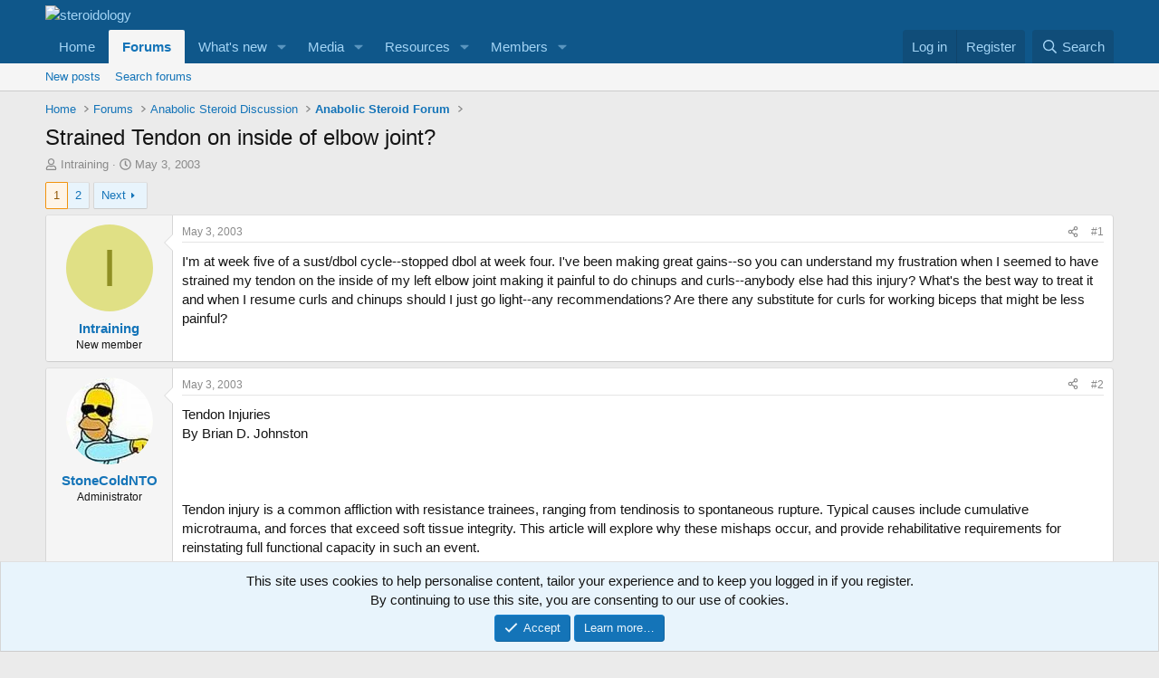

--- FILE ---
content_type: text/html; charset=utf-8
request_url: https://forum.steroidology.com/threads/strained-tendon-on-inside-of-elbow-joint.6920/
body_size: 37773
content:
<!DOCTYPE html>
<html id="XF" lang="en-US" dir="LTR"
	data-xf="2.3"
	data-app="public"
	
	
	data-template="thread_view"
	data-container-key="node-4"
	data-content-key="thread-6920"
	data-logged-in="false"
	data-cookie-prefix="xf_"
	data-csrf="1769938949,f5ba24d8445a7ee6b761e829441b0ac2"
	class="has-no-js template-thread_view"
	>
<head>
	
	
	

	<meta charset="utf-8" />
	<title>Strained Tendon on inside of elbow joint? | steroidology</title>
	<link rel="manifest" href="/webmanifest.php">

	<meta http-equiv="X-UA-Compatible" content="IE=Edge" />
	<meta name="viewport" content="width=device-width, initial-scale=1, viewport-fit=cover">

	
		<meta name="theme-color" content="#0f578a" />
	

	<meta name="apple-mobile-web-app-title" content="steroidology">
	
		<link rel="apple-touch-icon" href="/data/assets/logo/Steroidology_icon.png">
		

	
		
		<meta name="description" content="I&#039;m at week five of a sust/dbol cycle--stopped dbol at week four.  I&#039;ve been making great gains--so you can understand my frustration when I seemed to have..." />
		<meta property="og:description" content="I&#039;m at week five of a sust/dbol cycle--stopped dbol at week four.  I&#039;ve been making great gains--so you can understand my frustration when I seemed to have strained my tendon on the inside of my left elbow joint making it painful to do chinups and curls--anybody else had this injury?  What&#039;s the..." />
		<meta property="twitter:description" content="I&#039;m at week five of a sust/dbol cycle--stopped dbol at week four.  I&#039;ve been making great gains--so you can understand my frustration when I seemed to have strained my tendon on the inside of my..." />
	
	
		<meta property="og:url" content="https://forum.steroidology.com/threads/strained-tendon-on-inside-of-elbow-joint.6920/" />
	
		<link rel="canonical" href="https://forum.steroidology.com/threads/strained-tendon-on-inside-of-elbow-joint.6920/" />
	
		<link rel="next" href="/threads/strained-tendon-on-inside-of-elbow-joint.6920/page-2" />
	

	
		
	
	
	<meta property="og:site_name" content="steroidology" />


	
	
		
	
	
	<meta property="og:type" content="website" />


	
	
		
	
	
	
		<meta property="og:title" content="Strained Tendon on inside of elbow joint?" />
		<meta property="twitter:title" content="Strained Tendon on inside of elbow joint?" />
	


	
	
	
	

	
	
	
	

	<link rel="stylesheet" href="/css.php?css=public%3Anormalize.css%2Cpublic%3Afa.css%2Cpublic%3Acore.less%2Cpublic%3Aapp.less&amp;s=1&amp;l=1&amp;d=1767067315&amp;k=853f95e9d0603a50703c2cee23490d949c608a88" />

	<link rel="stylesheet" href="/css.php?css=public%3Abb_code.less&amp;s=1&amp;l=1&amp;d=1767067315&amp;k=95b7079f937a44414972e270cefb8bc69ffd25d1" />
<link rel="stylesheet" href="/css.php?css=public%3Amessage.less&amp;s=1&amp;l=1&amp;d=1767067315&amp;k=67f4299d547e42b9efbb481c2c44f4cc391e5d4f" />
<link rel="stylesheet" href="/css.php?css=public%3Anotices.less&amp;s=1&amp;l=1&amp;d=1767067315&amp;k=f51ac4d0b58f71f0685e4c9548eff42a0e994769" />
<link rel="stylesheet" href="/css.php?css=public%3Ashare_controls.less&amp;s=1&amp;l=1&amp;d=1767067315&amp;k=ee23d2e468ace0bf870c74df659954d858592878" />
<link rel="stylesheet" href="/css.php?css=public%3Astructured_list.less&amp;s=1&amp;l=1&amp;d=1767067315&amp;k=e0bd9436a2d5a86408a9517c4e663c2266065a1c" />
<link rel="stylesheet" href="/css.php?css=public%3Aextra.less&amp;s=1&amp;l=1&amp;d=1767067315&amp;k=fb1d68ed286397d718eb35c1d8dbf8ed339e36a4" />


	
		<script src="/js/xf/preamble.min.js?_v=50fd8283"></script>
	

	
	<script src="/js/vendor/vendor-compiled.js?_v=50fd8283" defer></script>
	<script src="/js/xf/core-compiled.js?_v=50fd8283" defer></script>

	<script>
		XF.ready(() =>
		{
			XF.extendObject(true, XF.config, {
				// 
				userId: 0,
				enablePush: true,
				pushAppServerKey: 'BP4WZ1mEQEEe1XQU3Vdukj3qn1nrfi11CFQeSfwn8bzKeWrIh-Szb4LjVyqQLXfON7ERbmDb4Wy4T0VOUtp2hm4',
				url: {
					fullBase: 'https://forum.steroidology.com/',
					basePath: '/',
					css: '/css.php?css=__SENTINEL__&s=1&l=1&d=1767067315',
					js: '/js/__SENTINEL__?_v=50fd8283',
					icon: '/data/local/icons/__VARIANT__.svg?v=1767067321#__NAME__',
					iconInline: '/styles/fa/__VARIANT__/__NAME__.svg?v=5.15.3',
					keepAlive: '/login/keep-alive'
				},
				cookie: {
					path: '/',
					domain: '',
					prefix: 'xf_',
					secure: true,
					consentMode: 'simple',
					consented: ["optional","_third_party"]
				},
				cacheKey: 'f3ed7234243583f554e27d349fe769c5',
				csrf: '1769938949,f5ba24d8445a7ee6b761e829441b0ac2',
				js: {},
				fullJs: false,
				css: {"public:bb_code.less":true,"public:message.less":true,"public:notices.less":true,"public:share_controls.less":true,"public:structured_list.less":true,"public:extra.less":true},
				time: {
					now: 1769938949,
					today: 1769904000,
					todayDow: 0,
					tomorrow: 1769990400,
					yesterday: 1769817600,
					week: 1769385600,
					month: 1769904000,
					year: 1767225600
				},
				style: {
					light: '',
					dark: '',
					defaultColorScheme: 'light'
				},
				borderSizeFeature: '3px',
				fontAwesomeWeight: 'r',
				enableRtnProtect: true,
				
				enableFormSubmitSticky: true,
				imageOptimization: '0',
				imageOptimizationQuality: 0.85,
				uploadMaxFilesize: 268435456,
				uploadMaxWidth: 0,
				uploadMaxHeight: 0,
				allowedVideoExtensions: ["m4v","mov","mp4","mp4v","mpeg","mpg","ogv","webm"],
				allowedAudioExtensions: ["mp3","opus","ogg","wav"],
				shortcodeToEmoji: true,
				visitorCounts: {
					conversations_unread: '0',
					alerts_unviewed: '0',
					total_unread: '0',
					title_count: true,
					icon_indicator: true
				},
				jsMt: {"xf\/action.js":"2a27e1fb","xf\/embed.js":"ad55b93a","xf\/form.js":"ad55b93a","xf\/structure.js":"2a27e1fb","xf\/tooltip.js":"ad55b93a"},
				jsState: {},
				publicMetadataLogoUrl: '',
				publicPushBadgeUrl: 'https://forum.steroidology.com/styles/default/xenforo/bell.png'
			})

			XF.extendObject(XF.phrases, {
				// 
				date_x_at_time_y:     "{date} at {time}",
				day_x_at_time_y:      "{day} at {time}",
				yesterday_at_x:       "Yesterday at {time}",
				x_minutes_ago:        "{minutes} minutes ago",
				one_minute_ago:       "1 minute ago",
				a_moment_ago:         "A moment ago",
				today_at_x:           "Today at {time}",
				in_a_moment:          "In a moment",
				in_a_minute:          "In a minute",
				in_x_minutes:         "In {minutes} minutes",
				later_today_at_x:     "Later today at {time}",
				tomorrow_at_x:        "Tomorrow at {time}",
				short_date_x_minutes: "{minutes}m",
				short_date_x_hours:   "{hours}h",
				short_date_x_days:    "{days}d",

				day0: "Sunday",
				day1: "Monday",
				day2: "Tuesday",
				day3: "Wednesday",
				day4: "Thursday",
				day5: "Friday",
				day6: "Saturday",

				dayShort0: "Sun",
				dayShort1: "Mon",
				dayShort2: "Tue",
				dayShort3: "Wed",
				dayShort4: "Thu",
				dayShort5: "Fri",
				dayShort6: "Sat",

				month0: "January",
				month1: "February",
				month2: "March",
				month3: "April",
				month4: "May",
				month5: "June",
				month6: "July",
				month7: "August",
				month8: "September",
				month9: "October",
				month10: "November",
				month11: "December",

				active_user_changed_reload_page: "The active user has changed. Reload the page for the latest version.",
				server_did_not_respond_in_time_try_again: "The server did not respond in time. Please try again.",
				oops_we_ran_into_some_problems: "Oops! We ran into some problems.",
				oops_we_ran_into_some_problems_more_details_console: "Oops! We ran into some problems. Please try again later. More error details may be in the browser console.",
				file_too_large_to_upload: "The file is too large to be uploaded.",
				uploaded_file_is_too_large_for_server_to_process: "The uploaded file is too large for the server to process.",
				files_being_uploaded_are_you_sure: "Files are still being uploaded. Are you sure you want to submit this form?",
				attach: "Attach files",
				rich_text_box: "Rich text box",
				close: "Close",
				link_copied_to_clipboard: "Link copied to clipboard.",
				text_copied_to_clipboard: "Text copied to clipboard.",
				loading: "Loading…",
				you_have_exceeded_maximum_number_of_selectable_items: "You have exceeded the maximum number of selectable items.",

				processing: "Processing",
				'processing...': "Processing…",

				showing_x_of_y_items: "Showing {count} of {total} items",
				showing_all_items: "Showing all items",
				no_items_to_display: "No items to display",

				number_button_up: "Increase",
				number_button_down: "Decrease",

				push_enable_notification_title: "Push notifications enabled successfully at steroidology",
				push_enable_notification_body: "Thank you for enabling push notifications!",

				pull_down_to_refresh: "Pull down to refresh",
				release_to_refresh: "Release to refresh",
				refreshing: "Refreshing…"
			})
		})
	</script>

	


	

	
	<script async src="https://www.googletagmanager.com/gtag/js?id=G-RFQRVXPG1C"></script>
	<script>
		window.dataLayer = window.dataLayer || [];
		function gtag(){dataLayer.push(arguments);}
		gtag('js', new Date());
		gtag('config', 'G-RFQRVXPG1C', {
			// 
			
			
		});
	</script>

<script defer src="https://cloudmetrics.xenforo.com/js/essential.js" data-website-id="2020755145887431"></script>
</head>
<body data-template="thread_view">

<div class="p-pageWrapper" id="top">

	

	<header class="p-header" id="header">
		<div class="p-header-inner">
			<div class="p-header-content">
				<div class="p-header-logo p-header-logo--image">
					<a href="https://www.Steroidology.com">
						

	

	
		
		

		
	

	

	<picture data-variations="{&quot;default&quot;:{&quot;1&quot;:&quot;\/styles\/default\/xenforo\/&quot;,&quot;2&quot;:null}}">
		
		
		

		

		<img src="/styles/default/xenforo/"  width="32" height="32" alt="steroidology"  />
	</picture>


					</a>
				</div>

				
			</div>
		</div>
	</header>

	
	

	
		<div class="p-navSticky p-navSticky--primary" data-xf-init="sticky-header">
			
		<nav class="p-nav">
			<div class="p-nav-inner">
				<button type="button" class="button button--plain p-nav-menuTrigger" data-xf-click="off-canvas" data-menu=".js-headerOffCanvasMenu" tabindex="0" aria-label="Menu"><span class="button-text">
					<i aria-hidden="true"></i>
				</span></button>

				<div class="p-nav-smallLogo">
					<a href="https://www.Steroidology.com">
						

	

	
		
		

		
	

	

	<picture data-variations="{&quot;default&quot;:{&quot;1&quot;:&quot;\/styles\/default\/xenforo\/&quot;,&quot;2&quot;:null}}">
		
		
		

		

		<img src="/styles/default/xenforo/"  width="32" height="32" alt="steroidology"  />
	</picture>


					</a>
				</div>

				<div class="p-nav-scroller hScroller" data-xf-init="h-scroller" data-auto-scroll=".p-navEl.is-selected">
					<div class="hScroller-scroll">
						<ul class="p-nav-list js-offCanvasNavSource">
							
								<li>
									
	<div class="p-navEl " >
	

		
	
	<a href="https://www.Steroidology.com"
	class="p-navEl-link "
	
	data-xf-key="1"
	data-nav-id="home">Home</a>


		

		
	
	</div>

								</li>
							
								<li>
									
	<div class="p-navEl is-selected" data-has-children="true">
	

		
	
	<a href="/"
	class="p-navEl-link p-navEl-link--splitMenu "
	
	
	data-nav-id="forums">Forums</a>


		<a data-xf-key="2"
			data-xf-click="menu"
			data-menu-pos-ref="< .p-navEl"
			class="p-navEl-splitTrigger"
			role="button"
			tabindex="0"
			aria-label="Toggle expanded"
			aria-expanded="false"
			aria-haspopup="true"></a>

		
	
		<div class="menu menu--structural" data-menu="menu" aria-hidden="true">
			<div class="menu-content">
				
					
	
	
	<a href="/whats-new/posts/"
	class="menu-linkRow u-indentDepth0 js-offCanvasCopy "
	
	
	data-nav-id="newPosts">New posts</a>

	

				
					
	
	
	<a href="/search/?type=post"
	class="menu-linkRow u-indentDepth0 js-offCanvasCopy "
	
	
	data-nav-id="searchForums">Search forums</a>

	

				
			</div>
		</div>
	
	</div>

								</li>
							
								<li>
									
	<div class="p-navEl " data-has-children="true">
	

		
	
	<a href="/whats-new/"
	class="p-navEl-link p-navEl-link--splitMenu "
	
	
	data-nav-id="whatsNew">What's new</a>


		<a data-xf-key="3"
			data-xf-click="menu"
			data-menu-pos-ref="< .p-navEl"
			class="p-navEl-splitTrigger"
			role="button"
			tabindex="0"
			aria-label="Toggle expanded"
			aria-expanded="false"
			aria-haspopup="true"></a>

		
	
		<div class="menu menu--structural" data-menu="menu" aria-hidden="true">
			<div class="menu-content">
				
					
	
	
	<a href="/featured/"
	class="menu-linkRow u-indentDepth0 js-offCanvasCopy "
	
	
	data-nav-id="featured">Featured content</a>

	

				
					
	
	
	<a href="/whats-new/posts/"
	class="menu-linkRow u-indentDepth0 js-offCanvasCopy "
	 rel="nofollow"
	
	data-nav-id="whatsNewPosts">New posts</a>

	

				
					
	
	
	<a href="/whats-new/media/"
	class="menu-linkRow u-indentDepth0 js-offCanvasCopy "
	 rel="nofollow"
	
	data-nav-id="xfmgWhatsNewNewMedia">New media</a>

	

				
					
	
	
	<a href="/whats-new/media-comments/"
	class="menu-linkRow u-indentDepth0 js-offCanvasCopy "
	 rel="nofollow"
	
	data-nav-id="xfmgWhatsNewMediaComments">New media comments</a>

	

				
					
	
	
	<a href="/whats-new/resources/"
	class="menu-linkRow u-indentDepth0 js-offCanvasCopy "
	 rel="nofollow"
	
	data-nav-id="xfrmNewResources">New resources</a>

	

				
					
	
	
	<a href="/whats-new/profile-posts/"
	class="menu-linkRow u-indentDepth0 js-offCanvasCopy "
	 rel="nofollow"
	
	data-nav-id="whatsNewProfilePosts">New profile posts</a>

	

				
					
	
	
	<a href="/whats-new/latest-activity"
	class="menu-linkRow u-indentDepth0 js-offCanvasCopy "
	 rel="nofollow"
	
	data-nav-id="latestActivity">Latest activity</a>

	

				
			</div>
		</div>
	
	</div>

								</li>
							
								<li>
									
	<div class="p-navEl " data-has-children="true">
	

		
	
	<a href="/media/"
	class="p-navEl-link p-navEl-link--splitMenu "
	
	
	data-nav-id="xfmg">Media</a>


		<a data-xf-key="4"
			data-xf-click="menu"
			data-menu-pos-ref="< .p-navEl"
			class="p-navEl-splitTrigger"
			role="button"
			tabindex="0"
			aria-label="Toggle expanded"
			aria-expanded="false"
			aria-haspopup="true"></a>

		
	
		<div class="menu menu--structural" data-menu="menu" aria-hidden="true">
			<div class="menu-content">
				
					
	
	
	<a href="/whats-new/media/"
	class="menu-linkRow u-indentDepth0 js-offCanvasCopy "
	 rel="nofollow"
	
	data-nav-id="xfmgNewMedia">New media</a>

	

				
					
	
	
	<a href="/whats-new/media-comments/"
	class="menu-linkRow u-indentDepth0 js-offCanvasCopy "
	 rel="nofollow"
	
	data-nav-id="xfmgNewComments">New comments</a>

	

				
					
	
	
	<a href="/search/?type=xfmg_media"
	class="menu-linkRow u-indentDepth0 js-offCanvasCopy "
	
	
	data-nav-id="xfmgSearchMedia">Search media</a>

	

				
			</div>
		</div>
	
	</div>

								</li>
							
								<li>
									
	<div class="p-navEl " data-has-children="true">
	

		
	
	<a href="/resources/"
	class="p-navEl-link p-navEl-link--splitMenu "
	
	
	data-nav-id="xfrm">Resources</a>


		<a data-xf-key="5"
			data-xf-click="menu"
			data-menu-pos-ref="< .p-navEl"
			class="p-navEl-splitTrigger"
			role="button"
			tabindex="0"
			aria-label="Toggle expanded"
			aria-expanded="false"
			aria-haspopup="true"></a>

		
	
		<div class="menu menu--structural" data-menu="menu" aria-hidden="true">
			<div class="menu-content">
				
					
	
	
	<a href="/resources/latest-reviews"
	class="menu-linkRow u-indentDepth0 js-offCanvasCopy "
	
	
	data-nav-id="xfrmLatestReviews">Latest reviews</a>

	

				
					
	
	
	<a href="/search/?type=resource"
	class="menu-linkRow u-indentDepth0 js-offCanvasCopy "
	
	
	data-nav-id="xfrmSearchResources">Search resources</a>

	

				
			</div>
		</div>
	
	</div>

								</li>
							
								<li>
									
	<div class="p-navEl " data-has-children="true">
	

		
	
	<a href="/members/"
	class="p-navEl-link p-navEl-link--splitMenu "
	
	
	data-nav-id="members">Members</a>


		<a data-xf-key="6"
			data-xf-click="menu"
			data-menu-pos-ref="< .p-navEl"
			class="p-navEl-splitTrigger"
			role="button"
			tabindex="0"
			aria-label="Toggle expanded"
			aria-expanded="false"
			aria-haspopup="true"></a>

		
	
		<div class="menu menu--structural" data-menu="menu" aria-hidden="true">
			<div class="menu-content">
				
					
	
	
	<a href="/members/list/"
	class="menu-linkRow u-indentDepth0 js-offCanvasCopy "
	
	
	data-nav-id="registeredMembers">Registered members</a>

	

				
					
	
	
	<a href="/online/"
	class="menu-linkRow u-indentDepth0 js-offCanvasCopy "
	
	
	data-nav-id="currentVisitors">Current visitors</a>

	

				
					
	
	
	<a href="/whats-new/profile-posts/"
	class="menu-linkRow u-indentDepth0 js-offCanvasCopy "
	 rel="nofollow"
	
	data-nav-id="newProfilePosts">New profile posts</a>

	

				
					
	
	
	<a href="/search/?type=profile_post"
	class="menu-linkRow u-indentDepth0 js-offCanvasCopy "
	
	
	data-nav-id="searchProfilePosts">Search profile posts</a>

	

				
			</div>
		</div>
	
	</div>

								</li>
							
						</ul>
					</div>
				</div>

				<div class="p-nav-opposite">
					<div class="p-navgroup p-account p-navgroup--guest">
						
							<a href="/login/" class="p-navgroup-link p-navgroup-link--textual p-navgroup-link--logIn"
								data-xf-click="overlay" data-follow-redirects="on">
								<span class="p-navgroup-linkText">Log in</span>
							</a>
							
								<a href="/register/" class="p-navgroup-link p-navgroup-link--textual p-navgroup-link--register"
									data-xf-click="overlay" data-follow-redirects="on">
									<span class="p-navgroup-linkText">Register</span>
								</a>
							
						
					</div>

					<div class="p-navgroup p-discovery">
						<a href="/whats-new/"
							class="p-navgroup-link p-navgroup-link--iconic p-navgroup-link--whatsnew"
							aria-label="What&#039;s new"
							title="What&#039;s new">
							<i aria-hidden="true"></i>
							<span class="p-navgroup-linkText">What's new</span>
						</a>

						
							<a href="/search/"
								class="p-navgroup-link p-navgroup-link--iconic p-navgroup-link--search"
								data-xf-click="menu"
								data-xf-key="/"
								aria-label="Search"
								aria-expanded="false"
								aria-haspopup="true"
								title="Search">
								<i aria-hidden="true"></i>
								<span class="p-navgroup-linkText">Search</span>
							</a>
							<div class="menu menu--structural menu--wide" data-menu="menu" aria-hidden="true">
								<form action="/search/search" method="post"
									class="menu-content"
									data-xf-init="quick-search">

									<h3 class="menu-header">Search</h3>
									
									<div class="menu-row">
										
											<div class="inputGroup inputGroup--joined">
												<input type="text" class="input" name="keywords" data-acurl="/search/auto-complete" placeholder="Search…" aria-label="Search" data-menu-autofocus="true" />
												
			<select name="constraints" class="js-quickSearch-constraint input" aria-label="Search within">
				<option value="">Everywhere</option>
<option value="{&quot;search_type&quot;:&quot;post&quot;}">Threads</option>
<option value="{&quot;search_type&quot;:&quot;post&quot;,&quot;c&quot;:{&quot;nodes&quot;:[4],&quot;child_nodes&quot;:1}}">This forum</option>
<option value="{&quot;search_type&quot;:&quot;post&quot;,&quot;c&quot;:{&quot;thread&quot;:6920}}">This thread</option>

			</select>
		
											</div>
										
									</div>

									
									<div class="menu-row">
										<label class="iconic"><input type="checkbox"  name="c[title_only]" value="1" /><i aria-hidden="true"></i><span class="iconic-label">Search titles only</span></label>

									</div>
									
									<div class="menu-row">
										<div class="inputGroup">
											<span class="inputGroup-text" id="ctrl_search_menu_by_member">By:</span>
											<input type="text" class="input" name="c[users]" data-xf-init="auto-complete" placeholder="Member" aria-labelledby="ctrl_search_menu_by_member" />
										</div>
									</div>
									<div class="menu-footer">
									<span class="menu-footer-controls">
										<button type="submit" class="button button--icon button--icon--search button--primary"><i class="fa--xf far fa-search "><svg xmlns="http://www.w3.org/2000/svg" role="img" aria-hidden="true" ><use href="/data/local/icons/regular.svg?v=1767067321#search"></use></svg></i><span class="button-text">Search</span></button>
										<button type="submit" class="button " name="from_search_menu"><span class="button-text">Advanced search…</span></button>
									</span>
									</div>

									<input type="hidden" name="_xfToken" value="1769938949,f5ba24d8445a7ee6b761e829441b0ac2" />
								</form>
							</div>
						
					</div>
				</div>
			</div>
		</nav>
	
		</div>
		
		
			<div class="p-sectionLinks">
				<div class="p-sectionLinks-inner hScroller" data-xf-init="h-scroller">
					<div class="hScroller-scroll">
						<ul class="p-sectionLinks-list">
							
								<li>
									
	<div class="p-navEl " >
	

		
	
	<a href="/whats-new/posts/"
	class="p-navEl-link "
	
	data-xf-key="alt+1"
	data-nav-id="newPosts">New posts</a>


		

		
	
	</div>

								</li>
							
								<li>
									
	<div class="p-navEl " >
	

		
	
	<a href="/search/?type=post"
	class="p-navEl-link "
	
	data-xf-key="alt+2"
	data-nav-id="searchForums">Search forums</a>


		

		
	
	</div>

								</li>
							
						</ul>
					</div>
				</div>
			</div>
			
	
		

	<div class="offCanvasMenu offCanvasMenu--nav js-headerOffCanvasMenu" data-menu="menu" aria-hidden="true" data-ocm-builder="navigation">
		<div class="offCanvasMenu-backdrop" data-menu-close="true"></div>
		<div class="offCanvasMenu-content">
			<div class="offCanvasMenu-header">
				Menu
				<a class="offCanvasMenu-closer" data-menu-close="true" role="button" tabindex="0" aria-label="Close"></a>
			</div>
			
				<div class="p-offCanvasRegisterLink">
					<div class="offCanvasMenu-linkHolder">
						<a href="/login/" class="offCanvasMenu-link" data-xf-click="overlay" data-menu-close="true">
							Log in
						</a>
					</div>
					<hr class="offCanvasMenu-separator" />
					
						<div class="offCanvasMenu-linkHolder">
							<a href="/register/" class="offCanvasMenu-link" data-xf-click="overlay" data-menu-close="true">
								Register
							</a>
						</div>
						<hr class="offCanvasMenu-separator" />
					
				</div>
			
			<div class="js-offCanvasNavTarget"></div>
			<div class="offCanvasMenu-installBanner js-installPromptContainer" style="display: none;" data-xf-init="install-prompt">
				<div class="offCanvasMenu-installBanner-header">Install the app</div>
				<button type="button" class="button js-installPromptButton"><span class="button-text">Install</span></button>
				<template class="js-installTemplateIOS">
					<div class="js-installTemplateContent">
						<div class="overlay-title">How to install the app on iOS</div>
						<div class="block-body">
							<div class="block-row">
								<p>
									Follow along with the video below to see how to install our site as a web app on your home screen.
								</p>
								<p style="text-align: center">
									<video src="/styles/default/xenforo/add_to_home.mp4"
										width="280" height="480" autoplay loop muted playsinline></video>
								</p>
								<p>
									<small><strong>Note:</strong> This feature may not be available in some browsers.</small>
								</p>
							</div>
						</div>
					</div>
				</template>
			</div>
		</div>
	</div>

	<div class="p-body">
		<div class="p-body-inner">
			<!--XF:EXTRA_OUTPUT-->

			

			

			

	
	<!-- Revive Adserver Hosted edition Asynchronous JS Tag - Generated with Revive Adserver v5.5.3 -->
	<ins data-revive-zoneid="27154" data-revive-id="727bec5e09208690b050ccfc6a45d384"></ins>
	<script async src="//servedby.revive-adserver.net/asyncjs.php"></script>


			
	
		<ul class="p-breadcrumbs "
			itemscope itemtype="https://schema.org/BreadcrumbList">
			
				

				
				

				
					
					
	<li itemprop="itemListElement" itemscope itemtype="https://schema.org/ListItem">
		<a href="https://www.Steroidology.com" itemprop="item">
			<span itemprop="name">Home</span>
		</a>
		<meta itemprop="position" content="1" />
	</li>

				

				
					
					
	<li itemprop="itemListElement" itemscope itemtype="https://schema.org/ListItem">
		<a href="/" itemprop="item">
			<span itemprop="name">Forums</span>
		</a>
		<meta itemprop="position" content="2" />
	</li>

				
				
					
					
	<li itemprop="itemListElement" itemscope itemtype="https://schema.org/ListItem">
		<a href="/#anabolic-steroid-discussion.3" itemprop="item">
			<span itemprop="name">Anabolic Steroid Discussion</span>
		</a>
		<meta itemprop="position" content="3" />
	</li>

				
					
					
	<li itemprop="itemListElement" itemscope itemtype="https://schema.org/ListItem">
		<a href="/forums/anabolic-steroid-forum.4/" itemprop="item">
			<span itemprop="name">Anabolic Steroid Forum</span>
		</a>
		<meta itemprop="position" content="4" />
	</li>

				
			
		</ul>
	

			

			
	<noscript class="js-jsWarning"><div class="blockMessage blockMessage--important blockMessage--iconic u-noJsOnly">JavaScript is disabled. For a better experience, please enable JavaScript in your browser before proceeding.</div></noscript>

			
	<div class="blockMessage blockMessage--important blockMessage--iconic js-browserWarning" style="display: none">You are using an out of date browser. It  may not display this or other websites correctly.<br />You should upgrade or use an <a href="https://www.google.com/chrome/" target="_blank" rel="noopener">alternative browser</a>.</div>


			
				<div class="p-body-header">
					
						
							<div class="p-title ">
								
									
										<h1 class="p-title-value">Strained Tendon on inside of elbow joint?</h1>
									
									
								
							</div>
						

						
							<div class="p-description">
	<ul class="listInline listInline--bullet">
		<li>
			<i class="fa--xf far fa-user "><svg xmlns="http://www.w3.org/2000/svg" role="img" ><title>Thread starter</title><use href="/data/local/icons/regular.svg?v=1767067321#user"></use></svg></i>
			<span class="u-srOnly">Thread starter</span>

			<a href="/members/intraining.2171/" class="username  u-concealed" dir="auto" data-user-id="2171" data-xf-init="member-tooltip">Intraining</a>
		</li>
		<li>
			<i class="fa--xf far fa-clock "><svg xmlns="http://www.w3.org/2000/svg" role="img" ><title>Start date</title><use href="/data/local/icons/regular.svg?v=1767067321#clock"></use></svg></i>
			<span class="u-srOnly">Start date</span>

			<a href="/threads/strained-tendon-on-inside-of-elbow-joint.6920/" class="u-concealed"><time  class="u-dt" dir="auto" datetime="2003-05-03T17:47:15+0100" data-timestamp="1051980435" data-date="May 3, 2003" data-time="5:47 PM" data-short="May &#039;03" title="May 3, 2003 at 5:47 PM">May 3, 2003</time></a>
		</li>
		
		
	</ul>
</div>
						
					
				</div>
			

			<div class="p-body-main  ">
				
				<div class="p-body-contentCol"></div>
				

				

				<div class="p-body-content">
					
					<div class="p-body-pageContent">










	
	
	
		
	
	
	


	
	
	
		
	
	
	


	
	
		
	
	
	


	
	



	












	

	
		
	



















<div class="block block--messages" data-xf-init="" data-type="post" data-href="/inline-mod/" data-search-target="*">

	<span class="u-anchorTarget" id="posts"></span>

	
		
	

	

	<div class="block-outer"><div class="block-outer-main"><nav class="pageNavWrapper pageNavWrapper--mixed ">



<div class="pageNav  ">
	

	<ul class="pageNav-main">
		

	
		<li class="pageNav-page pageNav-page--current "><a href="/threads/strained-tendon-on-inside-of-elbow-joint.6920/">1</a></li>
	


		

		

		

		

	
		<li class="pageNav-page "><a href="/threads/strained-tendon-on-inside-of-elbow-joint.6920/page-2">2</a></li>
	

	</ul>

	
		<a href="/threads/strained-tendon-on-inside-of-elbow-joint.6920/page-2" class="pageNav-jump pageNav-jump--next">Next</a>
	
</div>

<div class="pageNavSimple">
	

	<a class="pageNavSimple-el pageNavSimple-el--current"
		data-xf-init="tooltip" title="Go to page"
		data-xf-click="menu" role="button" tabindex="0" aria-expanded="false" aria-haspopup="true">
		1 of 2
	</a>
	

	<div class="menu menu--pageJump" data-menu="menu" aria-hidden="true">
		<div class="menu-content">
			<h4 class="menu-header">Go to page</h4>
			<div class="menu-row" data-xf-init="page-jump" data-page-url="/threads/strained-tendon-on-inside-of-elbow-joint.6920/page-%page%">
				<div class="inputGroup inputGroup--numbers">
					<div class="inputGroup inputGroup--numbers inputNumber" data-xf-init="number-box"><input type="number" pattern="\d*" class="input input--number js-numberBoxTextInput input input--numberNarrow js-pageJumpPage" value="1"  min="1" max="2" step="1" required="required" data-menu-autofocus="true" /></div>
					<span class="inputGroup-text"><button type="button" class="button js-pageJumpGo"><span class="button-text">Go</span></button></span>
				</div>
			</div>
		</div>
	</div>


	
		<a href="/threads/strained-tendon-on-inside-of-elbow-joint.6920/page-2" class="pageNavSimple-el pageNavSimple-el--next">
			Next <i aria-hidden="true"></i>
		</a>
		<a href="/threads/strained-tendon-on-inside-of-elbow-joint.6920/page-2"
			class="pageNavSimple-el pageNavSimple-el--last"
			data-xf-init="tooltip" title="Last">
			<i aria-hidden="true"></i> <span class="u-srOnly">Last</span>
		</a>
	
</div>

</nav>



</div></div>

	

	
		
	<div class="block-outer js-threadStatusField"></div>

	

	<div class="block-container lbContainer"
		data-xf-init="lightbox select-to-quote"
		data-message-selector=".js-post"
		data-lb-id="thread-6920"
		data-lb-universal="1">

		<div class="block-body js-replyNewMessageContainer">
			
				

					

					
						

	
	

	

	
	<article class="message message--post js-post js-inlineModContainer  "
		data-author="Intraining"
		data-content="post-91833"
		id="js-post-91833"
		>

		

		<span class="u-anchorTarget" id="post-91833"></span>

		
			<div class="message-inner">
				
					<div class="message-cell message-cell--user">
						

	<section class="message-user"
		
		
		>

		

		<div class="message-avatar ">
			<div class="message-avatar-wrapper">
				<a href="/members/intraining.2171/" class="avatar avatar--m avatar--default avatar--default--dynamic" data-user-id="2171" data-xf-init="member-tooltip" style="background-color: #e0e085; color: #8f8f24">
			<span class="avatar-u2171-m" role="img" aria-label="Intraining">I</span> 
		</a>
				
			</div>
		</div>
		<div class="message-userDetails">
			<h4 class="message-name"><a href="/members/intraining.2171/" class="username " dir="auto" data-user-id="2171" data-xf-init="member-tooltip">Intraining</a></h4>
			<h5 class="userTitle message-userTitle" dir="auto">New member</h5>
			
		</div>
		
			
			
		
		<span class="message-userArrow"></span>
	</section>

					</div>
				

				
					<div class="message-cell message-cell--main">
					
						<div class="message-main js-quickEditTarget">

							
								

	

	<header class="message-attribution message-attribution--split">
		<ul class="message-attribution-main listInline ">
			
			
			<li class="u-concealed">
				<a href="/threads/strained-tendon-on-inside-of-elbow-joint.6920/post-91833" rel="nofollow" >
					<time  class="u-dt" dir="auto" datetime="2003-05-03T17:47:15+0100" data-timestamp="1051980435" data-date="May 3, 2003" data-time="5:47 PM" data-short="May &#039;03" title="May 3, 2003 at 5:47 PM">May 3, 2003</time>
				</a>
			</li>
			
		</ul>

		<ul class="message-attribution-opposite message-attribution-opposite--list ">
			
			<li>
				<a href="/threads/strained-tendon-on-inside-of-elbow-joint.6920/post-91833"
					class="message-attribution-gadget"
					data-xf-init="share-tooltip"
					data-href="/posts/91833/share"
					aria-label="Share"
					rel="nofollow">
					<i class="fa--xf far fa-share-alt "><svg xmlns="http://www.w3.org/2000/svg" role="img" aria-hidden="true" ><use href="/data/local/icons/regular.svg?v=1767067321#share-alt"></use></svg></i>
				</a>
			</li>
			
				<li class="u-hidden js-embedCopy">
					
	<a href="javascript:"
		data-xf-init="copy-to-clipboard"
		data-copy-text="&lt;div class=&quot;js-xf-embed&quot; data-url=&quot;https://forum.steroidology.com&quot; data-content=&quot;post-91833&quot;&gt;&lt;/div&gt;&lt;script defer src=&quot;https://forum.steroidology.com/js/xf/external_embed.js?_v=50fd8283&quot;&gt;&lt;/script&gt;"
		data-success="Embed code HTML copied to clipboard."
		class="">
		<i class="fa--xf far fa-code "><svg xmlns="http://www.w3.org/2000/svg" role="img" aria-hidden="true" ><use href="/data/local/icons/regular.svg?v=1767067321#code"></use></svg></i>
	</a>

				</li>
			
			
			
				<li>
					<a href="/threads/strained-tendon-on-inside-of-elbow-joint.6920/post-91833" rel="nofollow">
						#1
					</a>
				</li>
			
		</ul>
	</header>

							

							<div class="message-content js-messageContent">
							

								
									
	
	
	

								

								
									
	

	<div class="message-userContent lbContainer js-lbContainer "
		data-lb-id="post-91833"
		data-lb-caption-desc="Intraining &middot; May 3, 2003 at 5:47 PM">

		
			

	
		
	

		

		<article class="message-body js-selectToQuote">
			
				
			

			<div >
				
					<div class="bbWrapper">I&#039;m at week five of a sust/dbol cycle--stopped dbol at week four.  I&#039;ve been making great gains--so you can understand my frustration when I seemed to have strained my tendon on the inside of my left elbow joint making it painful to do chinups and curls--anybody else had this injury?  What&#039;s the best way to treat it and when I resume curls and chinups should I just go light--any recommendations?  Are there any substitute for curls for working biceps that might be less painful?</div>
				
			</div>

			<div class="js-selectToQuoteEnd">&nbsp;</div>
			
				
			
		</article>

		
			

	
		
	

		

		
	</div>

								

								
									
	

	

								

								
									
	

								

							
							</div>

							
								
	

	<footer class="message-footer">
		

		

		<div class="reactionsBar js-reactionsList ">
			
		</div>

		<div class="js-historyTarget message-historyTarget toggleTarget" data-href="trigger-href"></div>
	</footer>

							
						</div>

					
					</div>
				
			</div>
		
	</article>

	
	

					

					

				

					

					
						

	
	

	

	
	<article class="message message--post js-post js-inlineModContainer  "
		data-author="StoneColdNTO"
		data-content="post-91852"
		id="js-post-91852"
		itemscope itemtype="https://schema.org/Comment" itemid="https://forum.steroidology.com/posts/91852/">

		
			<meta itemprop="parentItem" itemscope itemid="https://forum.steroidology.com/threads/strained-tendon-on-inside-of-elbow-joint.6920/" />
			<meta itemprop="name" content="Post #2" />
		

		<span class="u-anchorTarget" id="post-91852"></span>

		
			<div class="message-inner">
				
					<div class="message-cell message-cell--user">
						

	<section class="message-user"
		itemprop="author"
		itemscope itemtype="https://schema.org/Person"
		itemid="https://forum.steroidology.com/members/stonecoldnto.38/">

		
			<meta itemprop="url" content="https://forum.steroidology.com/members/stonecoldnto.38/" />
		

		<div class="message-avatar ">
			<div class="message-avatar-wrapper">
				<a href="/members/stonecoldnto.38/" class="avatar avatar--m" data-user-id="38" data-xf-init="member-tooltip">
			<img src="/data/avatars/m/0/38.jpg?1664875226"  alt="StoneColdNTO" class="avatar-u38-m" width="96" height="96" loading="lazy" itemprop="image" /> 
		</a>
				
			</div>
		</div>
		<div class="message-userDetails">
			<h4 class="message-name"><a href="/members/stonecoldnto.38/" class="username " dir="auto" data-user-id="38" data-xf-init="member-tooltip"><span class="username--moderator username--admin" itemprop="name">StoneColdNTO</span></a></h4>
			<h5 class="userTitle message-userTitle" dir="auto" itemprop="jobTitle">Administrator</h5>
			
		</div>
		
			
			
		
		<span class="message-userArrow"></span>
	</section>

					</div>
				

				
					<div class="message-cell message-cell--main">
					
						<div class="message-main js-quickEditTarget">

							
								

	

	<header class="message-attribution message-attribution--split">
		<ul class="message-attribution-main listInline ">
			
			
			<li class="u-concealed">
				<a href="/threads/strained-tendon-on-inside-of-elbow-joint.6920/post-91852" rel="nofollow" itemprop="url">
					<time  class="u-dt" dir="auto" datetime="2003-05-03T18:00:08+0100" data-timestamp="1051981208" data-date="May 3, 2003" data-time="6:00 PM" data-short="May &#039;03" title="May 3, 2003 at 6:00 PM" itemprop="datePublished">May 3, 2003</time>
				</a>
			</li>
			
		</ul>

		<ul class="message-attribution-opposite message-attribution-opposite--list ">
			
			<li>
				<a href="/threads/strained-tendon-on-inside-of-elbow-joint.6920/post-91852"
					class="message-attribution-gadget"
					data-xf-init="share-tooltip"
					data-href="/posts/91852/share"
					aria-label="Share"
					rel="nofollow">
					<i class="fa--xf far fa-share-alt "><svg xmlns="http://www.w3.org/2000/svg" role="img" aria-hidden="true" ><use href="/data/local/icons/regular.svg?v=1767067321#share-alt"></use></svg></i>
				</a>
			</li>
			
				<li class="u-hidden js-embedCopy">
					
	<a href="javascript:"
		data-xf-init="copy-to-clipboard"
		data-copy-text="&lt;div class=&quot;js-xf-embed&quot; data-url=&quot;https://forum.steroidology.com&quot; data-content=&quot;post-91852&quot;&gt;&lt;/div&gt;&lt;script defer src=&quot;https://forum.steroidology.com/js/xf/external_embed.js?_v=50fd8283&quot;&gt;&lt;/script&gt;"
		data-success="Embed code HTML copied to clipboard."
		class="">
		<i class="fa--xf far fa-code "><svg xmlns="http://www.w3.org/2000/svg" role="img" aria-hidden="true" ><use href="/data/local/icons/regular.svg?v=1767067321#code"></use></svg></i>
	</a>

				</li>
			
			
			
				<li>
					<a href="/threads/strained-tendon-on-inside-of-elbow-joint.6920/post-91852" rel="nofollow">
						#2
					</a>
				</li>
			
		</ul>
	</header>

							

							<div class="message-content js-messageContent">
							

								
									
	
	
	

								

								
									
	

	<div class="message-userContent lbContainer js-lbContainer "
		data-lb-id="post-91852"
		data-lb-caption-desc="StoneColdNTO &middot; May 3, 2003 at 6:00 PM">

		

		<article class="message-body js-selectToQuote">
			
				
			

			<div itemprop="text">
				
					<div class="bbWrapper">Tendon Injuries<br />
By Brian D. Johnston<br />
<br />
<br />
<br />
Tendon injury is a common affliction with resistance trainees, ranging from tendinosis to spontaneous rupture. Typical causes include cumulative microtrauma, and forces that exceed soft tissue integrity. This article will explore why these mishaps occur, and provide rehabilitative requirements for reinstating full functional capacity in such an event.<br />
<br />
<br />
<br />
*** ***<br />
<br />
<br />
Anatomical Structure and Architecture<br />
Tendons consist of fibrous connective tissue that connect muscle and bone, which transmit force generated by the muscle, thereby producing joint movement or torque. The contact area between muscle and tendon is called the myotendinous junction (MTJ). The contact area between tendon and bone is called the osteotendinous junction (OTJ). The OTJ is somewhat elastic to resist compressive and shear forces, yet rigid enough to provide tensile strength. The architecture of the MTJ resembles finger-like processes).<br />
<br />
<br />
Folding of the tissues at the MTJ considerably increases the contact area between the muscle and tendon fibers, which essentially reduces the applied force per surface unit of the MTJ during muscle contraction. The contact surface of the MTJ is about 35% larger in the more powerful fast-twitch fibers, than in slow-twitch fibers. This arrangement permits more intense contractions generated by fast-twitch fibers, without increasing the force applied to the surface unit of the MTJ. When a healthy musculotendinous unit stretches, agitation seldom occurs in the midsubstance of the tendon but rather in the MTJ, the OTJ or in the muscle belly. Also, it is the MTJ that is the weakest zone in the muscle-tendon unit, making it vulnerable to injury<br />
<br />
<br />
Tendon strength surpasses bone strength, with its capacity governed by its thickness and collagen content - not maximum tension its associated muscle can generate. The greater the cross-sectional contact area of muscle and tendon, the heavier the loads that can be applied prior to tissue failure; and the longer the tendon tissue fibers, the greater the fiber elongation before failure. A short tendon is not as strong as a long tendon, since it absorbs less total energy than a long tendon, although its energy-absorbing capacity per unit volume is higher than that of a long tendon.<br />
<br />
<br />
At rest, tendon fibers exhibit a wavy formation. This formation disappears when under tension, resulting in straightened tissue. When tension abates, the tendon resumes a wavy appearance.<br />
<br />
<br />
Causes of Tendon Injury<br />
Tendons are most at risk of injury when: 1) force is generated by the muscles as it is being stretched during eccentric movement - i.e., depth jumps; 2) when force is applied quickly and obliquely - i.e., dropping quickly to the bottom position of dumbbell pec flyes; 3) if the tendon tenses before injury, resulting in reduced elasticity - i.e., bracing yourself before a fall; 4) if the tendon is weak in comparison to its muscle - i.e., steroid use; 5) if the muscle group is violently stretched, or overstretched, by external stimuli or forces - i.e., ballistic stretching; 6) if the muscle contracts rapidly and powerfully against overload, and the degenerated tendon bears the damaging stretch - i.e., explosive style lifting from the bottom position of an exercise, 7) a limb and its parts (joint, soft tissues) moves violently and passively from a position of flexion, extension, adduction, or abduction against a strong muscle contraction, resulting in a forcible stretching of the unit - i.e., football tackle; or 8) insufficient healing or remodeling time passes before undergoing further strain - i.e., exercising too frequently.<br />
<br />
<br />
The Effect of Too Frequent Exercise<br />
Intense exercise alters the quantitative properties of tendons, making them larger, stronger, and more resistant to injury. Tissues proceed through a period of transient weakness as it adapts to exercise, yet the tissue&#039;s mechanical strength will diminish at some point during remodeling. This situation is reflective of both muscle and tendons. First, there is a degradation; second, there is a compensation; third, there is an overcompensation or supercompensation. Most importantly, since tendon tissue breaks down structurally before remodeling, the tendon will be weaker than normal, and susceptible to injury during this period of transition. Without adequate recovery, exercise-induced inflammation and fiber damage may occur. If a tendon ruptures during movement that would normally not cause a rupture, it is the result of a weakened or degenerated state prior to the rupture. This is often the result of cumulative microtrauma (constant wear and tear without adequate healing). However, even a healthy tendon can tear if the forces are extreme. Compared to muscle tissue, the metabolic turnover (repair and regeneration) of tendon tissue is several times slower due to poorer circulation and vascularity. Consequently, adaptive responses of tendons to training are likewise slower than those of muscles.<br />
<br />
<br />
Tension Under Stretch<br />
Elastic fibers are barely existent in human tendons, making up about 2% of a tendon&#039;s dry mass, and being mostly elastin. Elastin contributes primarily to the recovery of the wavy collagen fiber configuration after muscle contraction and tendon stretch. However, if elongation exceeds approximately 4% of its original length, minor damage to the tendon tissue could occur. Moreover, acute stress resulting in an 8%+ elongation may cause tendon rupture. Injury to a tendon results in inflammation, edema, and pain. The consequence is tendinitis, tendinous bursitis, insertitis, peritendinitis, or any combination. If the damage progresses, without adequate recovery and proper rehabilitation, tendinosis, partial tears, and complete ruptures may ensue.<br />
<br />
<br />
Impact Forces<br />
Impact forces, from low to extreme, are often responsible for tendon degradation and injury. When running, the forces placed on the lower leg and heel can exceed two times body weight, producing a shock wave with every step. For instance, a 160 pound runner at 1500 steps per mile absorbs about 150,000 tons of force each foot per mile. Patellar tendon ruptures in skilled weight lifters often undergo a force of approximately 15-17 times that of body weight.<br />
<br />
<br />
Cumulative Microtrauma<br />
It is estimated that as much as half of sports injuries are due to overuse, with musculotendinous units being the most commonly affected. The cause of overuse injury is repetitive strain of the affected tendon so that the tendon is unable to remodel during recovery. Consequently, the tendon is unable to endure further stress, and its structure begins to fail, resulting in inflammation, edema, and pain. With resistance trainees, tendinitis is most noticeable in the forearm near the elbow, and in the shoulder. Shoulder tendinitis is more debilitating, resulting from impingement of the rotator cuff due to repetitive use, and impact forces resulting from internal rotation (i.e., bench presses). The supraspinatus tendon is often the most affected muscle in the rotator cuff group.<br />
<br />
<br />
Tendon Strains<br />
A strain injury occurs when a tendon has been stretched and microscopically damaged, with macroscopic disruption of the tendon fiber bundles. Within four hours of a tendon strain, fibronectin and fibrin permeate the damaged area. Within 24 hours, there occurs inflammation with hemorrhage, edema, muscle cell necrosis, and proliferation of leukocytes. Tendon fibers also break down, with macrophage phagocytosis, and continued inflammation. After about a week, inflammation decreases, capillaries and fibroblasts (tenoblasts) increase, and granular tissue forms. Approximately three weeks after a strain, the inflammation and proliferation of capillaries and fibroblasts gradually disperse so the remodeling phase can begin. Remodeling after a tendon strain can last a year or more after injury. During this period, granulation tissue matures into scar tissue, and vascularity decreases. However, it is common for the healing process of a strain injury to incur further stress, resulting in constant biomechanical deficits.<br />
<br />
<br />
Partial Ruptures<br />
A partial tendon rupture suggests there is macroscopic disruption of the tendon fibers, and the tendon is partially intact with its associated muscle. In the acute phase of a partial rupture, tendon swelling is the most prevalent symptom, and scar formation begins 3-4 weeks after the injury. As the damaged site gradually fills with scar tissue, it is unlikely that normal tendon structure and functionability are reestablished. Rupture at the MTJ is also characterized by muscle-cell discontinuation and hemorrhage. This is quickly followed, within 24 hours, by leukocyte and macrophage perforation at the site. Soon thereafter, necrosis of the muscle cells and homogenization (blood formation) of the myofibrillar structure occurs. The myotendinous collagen fibers disconnect from the contractile elements of the muscle-cell endings.<br />
<br />
<br />
The problem with most partial tendon ruptures is that there is only slight discomfort or no symptoms. As a result, the initial stages of disruption are often ignored, leading to more serious problems, or a complete rupture. Tendon strains and partial tendon ruptures are somewhat mild injuries, but unfortunately tendon injuries generally result in long-term pain and disability.<br />
<br />
<br />
Complete Ruptures<br />
Complete tendon ruptures are rare, but do occur with resistance trainees who engage in plyometrics or other ballistic/explosive practices. Over the past ten years, and at an increasing pace, numerous bodybuilders and strength athletes have completely ruptured tendons in their pectorals, biceps, and patellar area. A few of the more famous cases include the torn biceps tendon of Tom Platz, former Mr. Universe, the torn pectoral of Kevin Levrone, current Mr. Olympia contender, and the many muscle and tendon tears of Mr. Olympia, Dorian Yates.<br />
<br />
<br />
Complete tendon ruptures greatly increase the amount of intramuscular connective tissue, which impairs intramuscular blood circulation. Consequently, there is a decrease in capillary count which then leads to a further increase in intramuscular connective tissue. This whole process repeats itself in a vicious cycle, leading to further macroscopic loss of muscle extensibility, contractility, and other tensile properties. During the first stage of a complete rupture, within days, atrophy of the myofibrils begin, sarcomere length decreases, mitochondria enlarge, glycogen content of the cells decrease greatly, and the nuclei and the motor endplates are no longer detectable. Stage two begins within two weeks after a rupture, characterized by myofibril disintegration, disruption, and disorientation in both fast twitch and slow twitch muscle cells, with no observable difference between fast and slow twitch muscle cells due to extreme atrophy. After successful surgery and effective rehabilitation of a complete rupture, it can often take a year or more for complete healing of the musculotendinous unit.<br />
<br />
<br />
The Effect of Steroids<br />
Tendon injury is more prevalent with anabolic steroid users than with non-steroid users. In most instances, tendon collagen dysplasia (abnormal development of tissue), dissociation, and rupture are in direct proportion to the magnitude of anabolic steroid administration. Although tensile strength of tendons can increase after short-term use of anabolic steroids, long-term use decreases tendon elasticity and energy absorbing capacity, as well as tensile strength. Similarly, it is probable that long-term use of the male hormone testosterone will likewise decrease tensile strength of tendons.<br />
<br />
<br />
Injury Prevention<br />
Although the passive elements of the musculotendinous unit can likewise absorb energy, it is the active component (muscle) that is most important for injury prevention. Hence, activity that results in extensive muscle fatigue and weakness - i.e., high-volume training - diminish the contractile ability of muscle, predisposing the unit to a strain injury. Even at light weight loads, injury is more likely during high-volume than high-intensity training, particularly if the weights produce high kinetic energy from uncontrolled eccentric movement. Training errors, due to fatigue of long workouts, and progression that is too fast, contribute to a majority of overuse injuries. (NOTE: a stretching routine may decrease potential soft tissue injury by increasing the length to which a muscle can stretch [viscoelasticity] before failure occurs. Stretch after a training session, and not as part of the warm-up; since stretching also producing tension, thereby contributing to muscle fatigue, and could reduce force output during high-intensity sets. This is most important with fast-twitch muscles, since muscles with poor endurance fatigue easily, and absorb less energy than unfatigued muscles; this makes them more prone to injury, especially during high-volume training. It should be emphasized that an optimal length of musculotendinous tissue will eventually be achieved with a sound stretching program. Beyond a specific length, further stretch is of no anatomic or physiologic value. In other words, it is not necessary to obtain incredible degrees of flexibility, but to optimize your flexibility within your capabilities and requirements, then maintain that level.)<br />
<br />
<br />
Rehabilitation<br />
In the event of an injury, a brief layoff is essential, accompanied by appropriate intervention, i.e., RICE therapy, anti-inflammatories, etc. When recommended by your physician, it is best to incorporate proper functional rehabilitation through high-intensity, low force exercise utilizing well-designed machines, such as those manufactured by MedX and Nautilus. Free weights should be avoided due to their uncontrolled and balancing nature, which only serves to aggravate the injury. Regardless of most physiotherapy intervention practices, it is not necessary to exercise the injured area every day. One set, once per week is often adequate, as suggested by various studies conducted at the University of Florida&#039;s Medical Center, and so long as the set is carried to the point of momentary muscular failure, in a slow and deliberate manner. Implementing more exercise than this only serves to make inroads into your recovery ability, which is even more vital for a slow-healing, injured tendon.<br />
<br />
<br />
Athletes involved in high-impact sports, i.e., hockey and football, should note that prior injuries predispose the musculotendinous unit to further strain. Premature return to strenuous activity could therefore cause reinjury, and long-term disability.<br />
<br />
<br />
Resources and Suggested Reading<br />
Human Tendons: Anatomy, Physiology, and Pathology. László Józsa and Pekka Kannus. 1997. Human Kinetics.<br />
The Lumbar Spine, the Cervical Spine and the Knee: Testing and Rehabilitation. 1993. Arthur Jones.<br />
The Stress of Life. Hans Selye, M.D. 1984. McGraw Hill.<br />
<br />
<br />
<br />
<br />
EP</div>
				
			</div>

			<div class="js-selectToQuoteEnd">&nbsp;</div>
			
				
			
		</article>

		

		
	</div>

								

								
									
	

	

								

								
									
	

								

							
							</div>

							
								
	

	<footer class="message-footer">
		
			<div class="message-microdata" itemprop="interactionStatistic" itemtype="https://schema.org/InteractionCounter" itemscope>
				<meta itemprop="userInteractionCount" content="0" />
				<meta itemprop="interactionType" content="https://schema.org/LikeAction" />
			</div>
		

		

		<div class="reactionsBar js-reactionsList ">
			
		</div>

		<div class="js-historyTarget message-historyTarget toggleTarget" data-href="trigger-href"></div>
	</footer>

							
						</div>

					
					</div>
				
			</div>
		
	</article>

	
	

					

					

				

					

					
						

	
	

	

	
	<article class="message message--post js-post js-inlineModContainer  "
		data-author="trendkill"
		data-content="post-91886"
		id="js-post-91886"
		itemscope itemtype="https://schema.org/Comment" itemid="https://forum.steroidology.com/posts/91886/">

		
			<meta itemprop="parentItem" itemscope itemid="https://forum.steroidology.com/threads/strained-tendon-on-inside-of-elbow-joint.6920/" />
			<meta itemprop="name" content="Post #3" />
		

		<span class="u-anchorTarget" id="post-91886"></span>

		
			<div class="message-inner">
				
					<div class="message-cell message-cell--user">
						

	<section class="message-user"
		itemprop="author"
		itemscope itemtype="https://schema.org/Person"
		itemid="https://forum.steroidology.com/members/trendkill.912/">

		
			<meta itemprop="url" content="https://forum.steroidology.com/members/trendkill.912/" />
		

		<div class="message-avatar ">
			<div class="message-avatar-wrapper">
				<a href="/members/trendkill.912/" class="avatar avatar--m" data-user-id="912" data-xf-init="member-tooltip">
			<img src="/data/avatars/m/0/912.jpg?1664875226"  alt="trendkill" class="avatar-u912-m" width="96" height="96" loading="lazy" itemprop="image" /> 
		</a>
				
			</div>
		</div>
		<div class="message-userDetails">
			<h4 class="message-name"><a href="/members/trendkill.912/" class="username " dir="auto" data-user-id="912" data-xf-init="member-tooltip"><span itemprop="name">trendkill</span></a></h4>
			<h5 class="userTitle message-userTitle" dir="auto" itemprop="jobTitle">New member</h5>
			
		</div>
		
			
			
		
		<span class="message-userArrow"></span>
	</section>

					</div>
				

				
					<div class="message-cell message-cell--main">
					
						<div class="message-main js-quickEditTarget">

							
								

	

	<header class="message-attribution message-attribution--split">
		<ul class="message-attribution-main listInline ">
			
			
			<li class="u-concealed">
				<a href="/threads/strained-tendon-on-inside-of-elbow-joint.6920/post-91886" rel="nofollow" itemprop="url">
					<time  class="u-dt" dir="auto" datetime="2003-05-03T18:19:21+0100" data-timestamp="1051982361" data-date="May 3, 2003" data-time="6:19 PM" data-short="May &#039;03" title="May 3, 2003 at 6:19 PM" itemprop="datePublished">May 3, 2003</time>
				</a>
			</li>
			
		</ul>

		<ul class="message-attribution-opposite message-attribution-opposite--list ">
			
			<li>
				<a href="/threads/strained-tendon-on-inside-of-elbow-joint.6920/post-91886"
					class="message-attribution-gadget"
					data-xf-init="share-tooltip"
					data-href="/posts/91886/share"
					aria-label="Share"
					rel="nofollow">
					<i class="fa--xf far fa-share-alt "><svg xmlns="http://www.w3.org/2000/svg" role="img" aria-hidden="true" ><use href="/data/local/icons/regular.svg?v=1767067321#share-alt"></use></svg></i>
				</a>
			</li>
			
				<li class="u-hidden js-embedCopy">
					
	<a href="javascript:"
		data-xf-init="copy-to-clipboard"
		data-copy-text="&lt;div class=&quot;js-xf-embed&quot; data-url=&quot;https://forum.steroidology.com&quot; data-content=&quot;post-91886&quot;&gt;&lt;/div&gt;&lt;script defer src=&quot;https://forum.steroidology.com/js/xf/external_embed.js?_v=50fd8283&quot;&gt;&lt;/script&gt;"
		data-success="Embed code HTML copied to clipboard."
		class="">
		<i class="fa--xf far fa-code "><svg xmlns="http://www.w3.org/2000/svg" role="img" aria-hidden="true" ><use href="/data/local/icons/regular.svg?v=1767067321#code"></use></svg></i>
	</a>

				</li>
			
			
			
				<li>
					<a href="/threads/strained-tendon-on-inside-of-elbow-joint.6920/post-91886" rel="nofollow">
						#3
					</a>
				</li>
			
		</ul>
	</header>

							

							<div class="message-content js-messageContent">
							

								
									
	
	
	

								

								
									
	

	<div class="message-userContent lbContainer js-lbContainer "
		data-lb-id="post-91886"
		data-lb-caption-desc="trendkill &middot; May 3, 2003 at 6:19 PM">

		

		<article class="message-body js-selectToQuote">
			
				
			

			<div itemprop="text">
				
					<div class="bbWrapper">i did the same thing,  just like the artical said,  try useing the machines for your bi&#039;s   i found just useing the vast array of prechercurl machins in my gym it did not bother my injury at all,  but a dumbbell would cause pain,  so i did this for 2 weeks and i felt good after.  i&#039;ll continue with machines for another few weeks till im all good...  give it a shot.  go easy at first.</div>
				
			</div>

			<div class="js-selectToQuoteEnd">&nbsp;</div>
			
				
			
		</article>

		

		
	</div>

								

								
									
	

	

								

								
									
	

								

							
							</div>

							
								
	

	<footer class="message-footer">
		
			<div class="message-microdata" itemprop="interactionStatistic" itemtype="https://schema.org/InteractionCounter" itemscope>
				<meta itemprop="userInteractionCount" content="0" />
				<meta itemprop="interactionType" content="https://schema.org/LikeAction" />
			</div>
		

		

		<div class="reactionsBar js-reactionsList ">
			
		</div>

		<div class="js-historyTarget message-historyTarget toggleTarget" data-href="trigger-href"></div>
	</footer>

							
						</div>

					
					</div>
				
			</div>
		
	</article>

	
	

					

					

				

					

					
						

	
	

	

	
	<article class="message message--post js-post js-inlineModContainer  "
		data-author="Golden_Muscle"
		data-content="post-91916"
		id="js-post-91916"
		itemscope itemtype="https://schema.org/Comment" itemid="https://forum.steroidology.com/posts/91916/">

		
			<meta itemprop="parentItem" itemscope itemid="https://forum.steroidology.com/threads/strained-tendon-on-inside-of-elbow-joint.6920/" />
			<meta itemprop="name" content="Post #4" />
		

		<span class="u-anchorTarget" id="post-91916"></span>

		
			<div class="message-inner">
				
					<div class="message-cell message-cell--user">
						

	<section class="message-user"
		itemprop="author"
		itemscope itemtype="https://schema.org/Person"
		itemid="https://forum.steroidology.com/members/golden_muscle.7/">

		
			<meta itemprop="url" content="https://forum.steroidology.com/members/golden_muscle.7/" />
		

		<div class="message-avatar ">
			<div class="message-avatar-wrapper">
				<a href="/members/golden_muscle.7/" class="avatar avatar--m" data-user-id="7" data-xf-init="member-tooltip">
			<img src="/data/avatars/m/0/7.jpg?1664875226"  alt="Golden_Muscle" class="avatar-u7-m" width="96" height="96" loading="lazy" itemprop="image" /> 
		</a>
				
			</div>
		</div>
		<div class="message-userDetails">
			<h4 class="message-name"><a href="/members/golden_muscle.7/" class="username " dir="auto" data-user-id="7" data-xf-init="member-tooltip"><span itemprop="name">Golden_Muscle</span></a></h4>
			<h5 class="userTitle message-userTitle" dir="auto" itemprop="jobTitle">Hybrid Athlete</h5>
			
		</div>
		
			
			
		
		<span class="message-userArrow"></span>
	</section>

					</div>
				

				
					<div class="message-cell message-cell--main">
					
						<div class="message-main js-quickEditTarget">

							
								

	

	<header class="message-attribution message-attribution--split">
		<ul class="message-attribution-main listInline ">
			
			
			<li class="u-concealed">
				<a href="/threads/strained-tendon-on-inside-of-elbow-joint.6920/post-91916" rel="nofollow" itemprop="url">
					<time  class="u-dt" dir="auto" datetime="2003-05-03T18:32:18+0100" data-timestamp="1051983138" data-date="May 3, 2003" data-time="6:32 PM" data-short="May &#039;03" title="May 3, 2003 at 6:32 PM" itemprop="datePublished">May 3, 2003</time>
				</a>
			</li>
			
		</ul>

		<ul class="message-attribution-opposite message-attribution-opposite--list ">
			
			<li>
				<a href="/threads/strained-tendon-on-inside-of-elbow-joint.6920/post-91916"
					class="message-attribution-gadget"
					data-xf-init="share-tooltip"
					data-href="/posts/91916/share"
					aria-label="Share"
					rel="nofollow">
					<i class="fa--xf far fa-share-alt "><svg xmlns="http://www.w3.org/2000/svg" role="img" aria-hidden="true" ><use href="/data/local/icons/regular.svg?v=1767067321#share-alt"></use></svg></i>
				</a>
			</li>
			
				<li class="u-hidden js-embedCopy">
					
	<a href="javascript:"
		data-xf-init="copy-to-clipboard"
		data-copy-text="&lt;div class=&quot;js-xf-embed&quot; data-url=&quot;https://forum.steroidology.com&quot; data-content=&quot;post-91916&quot;&gt;&lt;/div&gt;&lt;script defer src=&quot;https://forum.steroidology.com/js/xf/external_embed.js?_v=50fd8283&quot;&gt;&lt;/script&gt;"
		data-success="Embed code HTML copied to clipboard."
		class="">
		<i class="fa--xf far fa-code "><svg xmlns="http://www.w3.org/2000/svg" role="img" aria-hidden="true" ><use href="/data/local/icons/regular.svg?v=1767067321#code"></use></svg></i>
	</a>

				</li>
			
			
			
				<li>
					<a href="/threads/strained-tendon-on-inside-of-elbow-joint.6920/post-91916" rel="nofollow">
						#4
					</a>
				</li>
			
		</ul>
	</header>

							

							<div class="message-content js-messageContent">
							

								
									
	
	
	

								

								
									
	

	<div class="message-userContent lbContainer js-lbContainer "
		data-lb-id="post-91916"
		data-lb-caption-desc="Golden_Muscle &middot; May 3, 2003 at 6:32 PM">

		

		<article class="message-body js-selectToQuote">
			
				
			

			<div itemprop="text">
				
					<div class="bbWrapper">Ha! I have that exact injury right now! And it sucks. Its been about 2 months now and its very slowly getting better. It even hurts to flex my bicep.<br />
<br />
As soon as its better, my biceps are going to grow like damn weeds because im gonna blast the shit out of them.<br />
<br />
Dont worry bro, you will be fine to work bis in about 3 months, hehehe.</div>
				
			</div>

			<div class="js-selectToQuoteEnd">&nbsp;</div>
			
				
			
		</article>

		

		
	</div>

								

								
									
	

	

								

								
									
	

								

							
							</div>

							
								
	

	<footer class="message-footer">
		
			<div class="message-microdata" itemprop="interactionStatistic" itemtype="https://schema.org/InteractionCounter" itemscope>
				<meta itemprop="userInteractionCount" content="0" />
				<meta itemprop="interactionType" content="https://schema.org/LikeAction" />
			</div>
		

		

		<div class="reactionsBar js-reactionsList ">
			
		</div>

		<div class="js-historyTarget message-historyTarget toggleTarget" data-href="trigger-href"></div>
	</footer>

							
						</div>

					
					</div>
				
			</div>
		
	</article>

	
	

					

					

				

					

					
						

	
	

	

	
	<article class="message message--post js-post js-inlineModContainer  "
		data-author="Intraining"
		data-content="post-92094"
		id="js-post-92094"
		itemscope itemtype="https://schema.org/Comment" itemid="https://forum.steroidology.com/posts/92094/">

		
			<meta itemprop="parentItem" itemscope itemid="https://forum.steroidology.com/threads/strained-tendon-on-inside-of-elbow-joint.6920/" />
			<meta itemprop="name" content="Post #5" />
		

		<span class="u-anchorTarget" id="post-92094"></span>

		
			<div class="message-inner">
				
					<div class="message-cell message-cell--user">
						

	<section class="message-user"
		itemprop="author"
		itemscope itemtype="https://schema.org/Person"
		itemid="https://forum.steroidology.com/members/intraining.2171/">

		
			<meta itemprop="url" content="https://forum.steroidology.com/members/intraining.2171/" />
		

		<div class="message-avatar ">
			<div class="message-avatar-wrapper">
				<a href="/members/intraining.2171/" class="avatar avatar--m avatar--default avatar--default--dynamic" data-user-id="2171" data-xf-init="member-tooltip" style="background-color: #e0e085; color: #8f8f24">
			<span class="avatar-u2171-m" role="img" aria-label="Intraining">I</span> 
		</a>
				
			</div>
		</div>
		<div class="message-userDetails">
			<h4 class="message-name"><a href="/members/intraining.2171/" class="username " dir="auto" data-user-id="2171" data-xf-init="member-tooltip"><span itemprop="name">Intraining</span></a></h4>
			<h5 class="userTitle message-userTitle" dir="auto" itemprop="jobTitle">New member</h5>
			
		</div>
		
			
			
		
		<span class="message-userArrow"></span>
	</section>

					</div>
				

				
					<div class="message-cell message-cell--main">
					
						<div class="message-main js-quickEditTarget">

							
								

	

	<header class="message-attribution message-attribution--split">
		<ul class="message-attribution-main listInline ">
			
			
			<li class="u-concealed">
				<a href="/threads/strained-tendon-on-inside-of-elbow-joint.6920/post-92094" rel="nofollow" itemprop="url">
					<time  class="u-dt" dir="auto" datetime="2003-05-03T21:50:08+0100" data-timestamp="1051995008" data-date="May 3, 2003" data-time="9:50 PM" data-short="May &#039;03" title="May 3, 2003 at 9:50 PM" itemprop="datePublished">May 3, 2003</time>
				</a>
			</li>
			
		</ul>

		<ul class="message-attribution-opposite message-attribution-opposite--list ">
			
			<li>
				<a href="/threads/strained-tendon-on-inside-of-elbow-joint.6920/post-92094"
					class="message-attribution-gadget"
					data-xf-init="share-tooltip"
					data-href="/posts/92094/share"
					aria-label="Share"
					rel="nofollow">
					<i class="fa--xf far fa-share-alt "><svg xmlns="http://www.w3.org/2000/svg" role="img" aria-hidden="true" ><use href="/data/local/icons/regular.svg?v=1767067321#share-alt"></use></svg></i>
				</a>
			</li>
			
				<li class="u-hidden js-embedCopy">
					
	<a href="javascript:"
		data-xf-init="copy-to-clipboard"
		data-copy-text="&lt;div class=&quot;js-xf-embed&quot; data-url=&quot;https://forum.steroidology.com&quot; data-content=&quot;post-92094&quot;&gt;&lt;/div&gt;&lt;script defer src=&quot;https://forum.steroidology.com/js/xf/external_embed.js?_v=50fd8283&quot;&gt;&lt;/script&gt;"
		data-success="Embed code HTML copied to clipboard."
		class="">
		<i class="fa--xf far fa-code "><svg xmlns="http://www.w3.org/2000/svg" role="img" aria-hidden="true" ><use href="/data/local/icons/regular.svg?v=1767067321#code"></use></svg></i>
	</a>

				</li>
			
			
			
				<li>
					<a href="/threads/strained-tendon-on-inside-of-elbow-joint.6920/post-92094" rel="nofollow">
						#5
					</a>
				</li>
			
		</ul>
	</header>

							

							<div class="message-content js-messageContent">
							

								
									
	
	
	

								

								
									
	

	<div class="message-userContent lbContainer js-lbContainer "
		data-lb-id="post-92094"
		data-lb-caption-desc="Intraining &middot; May 3, 2003 at 9:50 PM">

		

		<article class="message-body js-selectToQuote">
			
				
			

			<div itemprop="text">
				
					<div class="bbWrapper">Thanks SC for posting the article.  I appreciate the two other posts too--I think I&#039;ll hit the machines and lighten things up till it feels better--I hope it doesn&#039;t take three months!</div>
				
			</div>

			<div class="js-selectToQuoteEnd">&nbsp;</div>
			
				
			
		</article>

		

		
	</div>

								

								
									
	

	

								

								
									
	

								

							
							</div>

							
								
	

	<footer class="message-footer">
		
			<div class="message-microdata" itemprop="interactionStatistic" itemtype="https://schema.org/InteractionCounter" itemscope>
				<meta itemprop="userInteractionCount" content="0" />
				<meta itemprop="interactionType" content="https://schema.org/LikeAction" />
			</div>
		

		

		<div class="reactionsBar js-reactionsList ">
			
		</div>

		<div class="js-historyTarget message-historyTarget toggleTarget" data-href="trigger-href"></div>
	</footer>

							
						</div>

					
					</div>
				
			</div>
		
	</article>

	
	

					

					

				

					

					
						

	
	

	

	
	<article class="message message--post js-post js-inlineModContainer  "
		data-author="buffdoc"
		data-content="post-92271"
		id="js-post-92271"
		itemscope itemtype="https://schema.org/Comment" itemid="https://forum.steroidology.com/posts/92271/">

		
			<meta itemprop="parentItem" itemscope itemid="https://forum.steroidology.com/threads/strained-tendon-on-inside-of-elbow-joint.6920/" />
			<meta itemprop="name" content="Post #6" />
		

		<span class="u-anchorTarget" id="post-92271"></span>

		
			<div class="message-inner">
				
					<div class="message-cell message-cell--user">
						

	<section class="message-user"
		itemprop="author"
		itemscope itemtype="https://schema.org/Person"
		itemid="https://forum.steroidology.com/members/buffdoc.308/">

		
			<meta itemprop="url" content="https://forum.steroidology.com/members/buffdoc.308/" />
		

		<div class="message-avatar ">
			<div class="message-avatar-wrapper">
				<a href="/members/buffdoc.308/" class="avatar avatar--m avatar--default avatar--default--dynamic" data-user-id="308" data-xf-init="member-tooltip" style="background-color: #b8d65c; color: #53661a">
			<span class="avatar-u308-m" role="img" aria-label="buffdoc">B</span> 
		</a>
				
			</div>
		</div>
		<div class="message-userDetails">
			<h4 class="message-name"><a href="/members/buffdoc.308/" class="username " dir="auto" data-user-id="308" data-xf-init="member-tooltip"><span itemprop="name">buffdoc</span></a></h4>
			<h5 class="userTitle message-userTitle" dir="auto" itemprop="jobTitle">Certified MD.</h5>
			
		</div>
		
			
			
		
		<span class="message-userArrow"></span>
	</section>

					</div>
				

				
					<div class="message-cell message-cell--main">
					
						<div class="message-main js-quickEditTarget">

							
								

	

	<header class="message-attribution message-attribution--split">
		<ul class="message-attribution-main listInline ">
			
			
			<li class="u-concealed">
				<a href="/threads/strained-tendon-on-inside-of-elbow-joint.6920/post-92271" rel="nofollow" itemprop="url">
					<time  class="u-dt" dir="auto" datetime="2003-05-04T00:34:29+0100" data-timestamp="1052004869" data-date="May 4, 2003" data-time="12:34 AM" data-short="May &#039;03" title="May 4, 2003 at 12:34 AM" itemprop="datePublished">May 4, 2003</time>
				</a>
			</li>
			
		</ul>

		<ul class="message-attribution-opposite message-attribution-opposite--list ">
			
			<li>
				<a href="/threads/strained-tendon-on-inside-of-elbow-joint.6920/post-92271"
					class="message-attribution-gadget"
					data-xf-init="share-tooltip"
					data-href="/posts/92271/share"
					aria-label="Share"
					rel="nofollow">
					<i class="fa--xf far fa-share-alt "><svg xmlns="http://www.w3.org/2000/svg" role="img" aria-hidden="true" ><use href="/data/local/icons/regular.svg?v=1767067321#share-alt"></use></svg></i>
				</a>
			</li>
			
				<li class="u-hidden js-embedCopy">
					
	<a href="javascript:"
		data-xf-init="copy-to-clipboard"
		data-copy-text="&lt;div class=&quot;js-xf-embed&quot; data-url=&quot;https://forum.steroidology.com&quot; data-content=&quot;post-92271&quot;&gt;&lt;/div&gt;&lt;script defer src=&quot;https://forum.steroidology.com/js/xf/external_embed.js?_v=50fd8283&quot;&gt;&lt;/script&gt;"
		data-success="Embed code HTML copied to clipboard."
		class="">
		<i class="fa--xf far fa-code "><svg xmlns="http://www.w3.org/2000/svg" role="img" aria-hidden="true" ><use href="/data/local/icons/regular.svg?v=1767067321#code"></use></svg></i>
	</a>

				</li>
			
			
			
				<li>
					<a href="/threads/strained-tendon-on-inside-of-elbow-joint.6920/post-92271" rel="nofollow">
						#6
					</a>
				</li>
			
		</ul>
	</header>

							

							<div class="message-content js-messageContent">
							

								
									
	
	
	

								

								
									
	

	<div class="message-userContent lbContainer js-lbContainer "
		data-lb-id="post-92271"
		data-lb-caption-desc="buffdoc &middot; May 4, 2003 at 12:34 AM">

		

		<article class="message-body js-selectToQuote">
			
				
			

			<div itemprop="text">
				
					<div class="bbWrapper">It&#039;s medial epicondylitis; I prefer to call it tendinosis or tendinopathy, because it&#039;s more of a degenerative process at the teno-periosteal junction (the tendon-bone interface) due to trauma, than it is an inflammatory process.<br />
The wrist flexors in the forearm attach by a common tendon to the medial epicondyle of the humerus (it&#039;s the big bony bump you feel on the inside of the elbow). The wrist extensors attach in a similar manner to the lateral epicondyle on the outside of the elbow area.<br />
These are often called golfer&#039;s elbow, and tennis elbow, respectively; the majority of the ppl w/ these injuries play neither golf of tennis!<br />
It&#039;s easy to damage the tendone here doing bicep work, especially if you are recruiting the wrist flexors somewhat. Any exersize that isolates the biceps more and takes the wrist flexors out of the equation will be hepful. Avoid DB curls!! Or anything that uses a lot of pronation/supination type motions.<br />
I disagree w/ SOME of the assertions in SC&#039;s article. These injuries, if they become chronic, are often amenable to treatment w/ proliferant injections into the tenoperiosteal junction (what the article refers to as the osteotendinous junction), in order to stimulate healing and the deposition of new collagen. The over-use of RICE, and ofantiinflammatory drugs, has the potential to inhibit complete healing. These modalities are great for getting ppl up and running as quickly as possible, but the trade-off can be a chronic, lingering problem that waxes and wanes over time.</div>
				
			</div>

			<div class="js-selectToQuoteEnd">&nbsp;</div>
			
				
			
		</article>

		

		
	</div>

								

								
									
	

	

								

								
									
	

								

							
							</div>

							
								
	

	<footer class="message-footer">
		
			<div class="message-microdata" itemprop="interactionStatistic" itemtype="https://schema.org/InteractionCounter" itemscope>
				<meta itemprop="userInteractionCount" content="0" />
				<meta itemprop="interactionType" content="https://schema.org/LikeAction" />
			</div>
		

		

		<div class="reactionsBar js-reactionsList ">
			
		</div>

		<div class="js-historyTarget message-historyTarget toggleTarget" data-href="trigger-href"></div>
	</footer>

							
						</div>

					
					</div>
				
			</div>
		
	</article>

	
	

					

					

				

					

					
						

	
	

	

	
	<article class="message message--post js-post js-inlineModContainer  "
		data-author="Green888"
		data-content="post-1342452"
		id="js-post-1342452"
		itemscope itemtype="https://schema.org/Comment" itemid="https://forum.steroidology.com/posts/1342452/">

		
			<meta itemprop="parentItem" itemscope itemid="https://forum.steroidology.com/threads/strained-tendon-on-inside-of-elbow-joint.6920/" />
			<meta itemprop="name" content="Post #7" />
		

		<span class="u-anchorTarget" id="post-1342452"></span>

		
			<div class="message-inner">
				
					<div class="message-cell message-cell--user">
						

	<section class="message-user"
		itemprop="author"
		itemscope itemtype="https://schema.org/Person"
		itemid="https://forum.steroidology.com/members/green888.3074/">

		
			<meta itemprop="url" content="https://forum.steroidology.com/members/green888.3074/" />
		

		<div class="message-avatar ">
			<div class="message-avatar-wrapper">
				<a href="/members/green888.3074/" class="avatar avatar--m" data-user-id="3074" data-xf-init="member-tooltip">
			<img src="/data/avatars/m/3/3074.jpg?1664875226"  alt="Green888" class="avatar-u3074-m" width="96" height="96" loading="lazy" itemprop="image" /> 
		</a>
				
			</div>
		</div>
		<div class="message-userDetails">
			<h4 class="message-name"><a href="/members/green888.3074/" class="username " dir="auto" data-user-id="3074" data-xf-init="member-tooltip"><span itemprop="name">Green888</span></a></h4>
			<h5 class="userTitle message-userTitle" dir="auto" itemprop="jobTitle">Allmost Good Looking</h5>
			
		</div>
		
			
			
		
		<span class="message-userArrow"></span>
	</section>

					</div>
				

				
					<div class="message-cell message-cell--main">
					
						<div class="message-main js-quickEditTarget">

							
								

	

	<header class="message-attribution message-attribution--split">
		<ul class="message-attribution-main listInline ">
			
			
			<li class="u-concealed">
				<a href="/threads/strained-tendon-on-inside-of-elbow-joint.6920/post-1342452" rel="nofollow" itemprop="url">
					<time  class="u-dt" dir="auto" datetime="2006-04-11T16:04:26+0100" data-timestamp="1144767866" data-date="Apr 11, 2006" data-time="4:04 PM" data-short="Apr &#039;06" title="Apr 11, 2006 at 4:04 PM" itemprop="datePublished">Apr 11, 2006</time>
				</a>
			</li>
			
		</ul>

		<ul class="message-attribution-opposite message-attribution-opposite--list ">
			
			<li>
				<a href="/threads/strained-tendon-on-inside-of-elbow-joint.6920/post-1342452"
					class="message-attribution-gadget"
					data-xf-init="share-tooltip"
					data-href="/posts/1342452/share"
					aria-label="Share"
					rel="nofollow">
					<i class="fa--xf far fa-share-alt "><svg xmlns="http://www.w3.org/2000/svg" role="img" aria-hidden="true" ><use href="/data/local/icons/regular.svg?v=1767067321#share-alt"></use></svg></i>
				</a>
			</li>
			
				<li class="u-hidden js-embedCopy">
					
	<a href="javascript:"
		data-xf-init="copy-to-clipboard"
		data-copy-text="&lt;div class=&quot;js-xf-embed&quot; data-url=&quot;https://forum.steroidology.com&quot; data-content=&quot;post-1342452&quot;&gt;&lt;/div&gt;&lt;script defer src=&quot;https://forum.steroidology.com/js/xf/external_embed.js?_v=50fd8283&quot;&gt;&lt;/script&gt;"
		data-success="Embed code HTML copied to clipboard."
		class="">
		<i class="fa--xf far fa-code "><svg xmlns="http://www.w3.org/2000/svg" role="img" aria-hidden="true" ><use href="/data/local/icons/regular.svg?v=1767067321#code"></use></svg></i>
	</a>

				</li>
			
			
			
				<li>
					<a href="/threads/strained-tendon-on-inside-of-elbow-joint.6920/post-1342452" rel="nofollow">
						#7
					</a>
				</li>
			
		</ul>
	</header>

							

							<div class="message-content js-messageContent">
							

								
									
	
	
	

								

								
									
	

	<div class="message-userContent lbContainer js-lbContainer "
		data-lb-id="post-1342452"
		data-lb-caption-desc="Green888 &middot; Apr 11, 2006 at 4:04 PM">

		

		<article class="message-body js-selectToQuote">
			
				
			

			<div itemprop="text">
				
					<div class="bbWrapper">i would like to hear from the injured guys in this post, how long did it take to heal...and what did you do to recover?<br />
<br />
because, i have this injury now <img src="https://cdn.jsdelivr.net/joypixels/assets/8.0/png/unicode/64/1f641.png" class="smilie smilie--emoji" loading="lazy" width="64" height="64" alt=":(" title="Frown    :("  data-smilie="3"data-shortname=":(" /><br />
<br />
hurts when i work biceps, do chinups, pres the dumbells up in first rep in dumbell press for chest and even when i flex my biceps <img src="https://cdn.jsdelivr.net/joypixels/assets/8.0/png/unicode/64/1f641.png" class="smilie smilie--emoji" loading="lazy" width="64" height="64" alt=":(" title="Frown    :("  data-smilie="3"data-shortname=":(" /><br />
<br />
Regards Green888</div>
				
			</div>

			<div class="js-selectToQuoteEnd">&nbsp;</div>
			
				
			
		</article>

		

		
	</div>

								

								
									
	

	

								

								
									
	

								

							
							</div>

							
								
	

	<footer class="message-footer">
		
			<div class="message-microdata" itemprop="interactionStatistic" itemtype="https://schema.org/InteractionCounter" itemscope>
				<meta itemprop="userInteractionCount" content="0" />
				<meta itemprop="interactionType" content="https://schema.org/LikeAction" />
			</div>
		

		

		<div class="reactionsBar js-reactionsList ">
			
		</div>

		<div class="js-historyTarget message-historyTarget toggleTarget" data-href="trigger-href"></div>
	</footer>

							
						</div>

					
					</div>
				
			</div>
		
	</article>

	
	

					

					

				

					

					
						

	
	

	

	
	<article class="message message--post js-post js-inlineModContainer  "
		data-author="mattd46612"
		data-content="post-1342463"
		id="js-post-1342463"
		itemscope itemtype="https://schema.org/Comment" itemid="https://forum.steroidology.com/posts/1342463/">

		
			<meta itemprop="parentItem" itemscope itemid="https://forum.steroidology.com/threads/strained-tendon-on-inside-of-elbow-joint.6920/" />
			<meta itemprop="name" content="Post #8" />
		

		<span class="u-anchorTarget" id="post-1342463"></span>

		
			<div class="message-inner">
				
					<div class="message-cell message-cell--user">
						

	<section class="message-user"
		itemprop="author"
		itemscope itemtype="https://schema.org/Person"
		itemid="https://forum.steroidology.com/members/mattd46612.52405/">

		
			<meta itemprop="url" content="https://forum.steroidology.com/members/mattd46612.52405/" />
		

		<div class="message-avatar ">
			<div class="message-avatar-wrapper">
				<a href="/members/mattd46612.52405/" class="avatar avatar--m" data-user-id="52405" data-xf-init="member-tooltip">
			<img src="/data/avatars/m/52/52405.jpg?1664875260"  alt="mattd46612" class="avatar-u52405-m" width="96" height="96" loading="lazy" itemprop="image" /> 
		</a>
				
			</div>
		</div>
		<div class="message-userDetails">
			<h4 class="message-name"><a href="/members/mattd46612.52405/" class="username " dir="auto" data-user-id="52405" data-xf-init="member-tooltip"><span itemprop="name">mattd46612</span></a></h4>
			<h5 class="userTitle message-userTitle" dir="auto" itemprop="jobTitle">New member</h5>
			
		</div>
		
			
			
		
		<span class="message-userArrow"></span>
	</section>

					</div>
				

				
					<div class="message-cell message-cell--main">
					
						<div class="message-main js-quickEditTarget">

							
								

	

	<header class="message-attribution message-attribution--split">
		<ul class="message-attribution-main listInline ">
			
			
			<li class="u-concealed">
				<a href="/threads/strained-tendon-on-inside-of-elbow-joint.6920/post-1342463" rel="nofollow" itemprop="url">
					<time  class="u-dt" dir="auto" datetime="2006-04-11T16:22:15+0100" data-timestamp="1144768935" data-date="Apr 11, 2006" data-time="4:22 PM" data-short="Apr &#039;06" title="Apr 11, 2006 at 4:22 PM" itemprop="datePublished">Apr 11, 2006</time>
				</a>
			</li>
			
		</ul>

		<ul class="message-attribution-opposite message-attribution-opposite--list ">
			
			<li>
				<a href="/threads/strained-tendon-on-inside-of-elbow-joint.6920/post-1342463"
					class="message-attribution-gadget"
					data-xf-init="share-tooltip"
					data-href="/posts/1342463/share"
					aria-label="Share"
					rel="nofollow">
					<i class="fa--xf far fa-share-alt "><svg xmlns="http://www.w3.org/2000/svg" role="img" aria-hidden="true" ><use href="/data/local/icons/regular.svg?v=1767067321#share-alt"></use></svg></i>
				</a>
			</li>
			
				<li class="u-hidden js-embedCopy">
					
	<a href="javascript:"
		data-xf-init="copy-to-clipboard"
		data-copy-text="&lt;div class=&quot;js-xf-embed&quot; data-url=&quot;https://forum.steroidology.com&quot; data-content=&quot;post-1342463&quot;&gt;&lt;/div&gt;&lt;script defer src=&quot;https://forum.steroidology.com/js/xf/external_embed.js?_v=50fd8283&quot;&gt;&lt;/script&gt;"
		data-success="Embed code HTML copied to clipboard."
		class="">
		<i class="fa--xf far fa-code "><svg xmlns="http://www.w3.org/2000/svg" role="img" aria-hidden="true" ><use href="/data/local/icons/regular.svg?v=1767067321#code"></use></svg></i>
	</a>

				</li>
			
			
			
				<li>
					<a href="/threads/strained-tendon-on-inside-of-elbow-joint.6920/post-1342463" rel="nofollow">
						#8
					</a>
				</li>
			
		</ul>
	</header>

							

							<div class="message-content js-messageContent">
							

								
									
	
	
	

								

								
									
	

	<div class="message-userContent lbContainer js-lbContainer "
		data-lb-id="post-1342463"
		data-lb-caption-desc="mattd46612 &middot; Apr 11, 2006 at 4:22 PM">

		

		<article class="message-body js-selectToQuote">
			
				
			

			<div itemprop="text">
				
					<div class="bbWrapper">Impossible to know what it really is and how long it will put you out.  I was having problems with my left elbow last week and I left it rest a few days now its ok.  Or it could be something that bothers you from here on out.  Try getting a tight sleeve or brace for it,  lay off what bothers it for a week or 2 and wears the brace for your other exercises.</div>
				
			</div>

			<div class="js-selectToQuoteEnd">&nbsp;</div>
			
				
			
		</article>

		

		
	</div>

								

								
									
	

	

								

								
									
	

								

							
							</div>

							
								
	

	<footer class="message-footer">
		
			<div class="message-microdata" itemprop="interactionStatistic" itemtype="https://schema.org/InteractionCounter" itemscope>
				<meta itemprop="userInteractionCount" content="0" />
				<meta itemprop="interactionType" content="https://schema.org/LikeAction" />
			</div>
		

		

		<div class="reactionsBar js-reactionsList ">
			
		</div>

		<div class="js-historyTarget message-historyTarget toggleTarget" data-href="trigger-href"></div>
	</footer>

							
						</div>

					
					</div>
				
			</div>
		
	</article>

	
	

					

					

				

					

					
						

	
	

	

	
	<article class="message message--post js-post js-inlineModContainer  "
		data-author="Slayer"
		data-content="post-1342614"
		id="js-post-1342614"
		itemscope itemtype="https://schema.org/Comment" itemid="https://forum.steroidology.com/posts/1342614/">

		
			<meta itemprop="parentItem" itemscope itemid="https://forum.steroidology.com/threads/strained-tendon-on-inside-of-elbow-joint.6920/" />
			<meta itemprop="name" content="Post #9" />
		

		<span class="u-anchorTarget" id="post-1342614"></span>

		
			<div class="message-inner">
				
					<div class="message-cell message-cell--user">
						

	<section class="message-user"
		itemprop="author"
		itemscope itemtype="https://schema.org/Person"
		itemid="https://forum.steroidology.com/members/slayer.17962/">

		
			<meta itemprop="url" content="https://forum.steroidology.com/members/slayer.17962/" />
		

		<div class="message-avatar ">
			<div class="message-avatar-wrapper">
				<a href="/members/slayer.17962/" class="avatar avatar--m" data-user-id="17962" data-xf-init="member-tooltip">
			<img src="/data/avatars/m/17/17962.jpg?1664875238"  alt="Slayer" class="avatar-u17962-m" width="96" height="96" loading="lazy" itemprop="image" /> 
		</a>
				
			</div>
		</div>
		<div class="message-userDetails">
			<h4 class="message-name"><a href="/members/slayer.17962/" class="username " dir="auto" data-user-id="17962" data-xf-init="member-tooltip"><span itemprop="name">Slayer</span></a></h4>
			<h5 class="userTitle message-userTitle" dir="auto" itemprop="jobTitle">New member</h5>
			
		</div>
		
			
			
		
		<span class="message-userArrow"></span>
	</section>

					</div>
				

				
					<div class="message-cell message-cell--main">
					
						<div class="message-main js-quickEditTarget">

							
								

	

	<header class="message-attribution message-attribution--split">
		<ul class="message-attribution-main listInline ">
			
			
			<li class="u-concealed">
				<a href="/threads/strained-tendon-on-inside-of-elbow-joint.6920/post-1342614" rel="nofollow" itemprop="url">
					<time  class="u-dt" dir="auto" datetime="2006-04-11T19:53:42+0100" data-timestamp="1144781622" data-date="Apr 11, 2006" data-time="7:53 PM" data-short="Apr &#039;06" title="Apr 11, 2006 at 7:53 PM" itemprop="datePublished">Apr 11, 2006</time>
				</a>
			</li>
			
		</ul>

		<ul class="message-attribution-opposite message-attribution-opposite--list ">
			
			<li>
				<a href="/threads/strained-tendon-on-inside-of-elbow-joint.6920/post-1342614"
					class="message-attribution-gadget"
					data-xf-init="share-tooltip"
					data-href="/posts/1342614/share"
					aria-label="Share"
					rel="nofollow">
					<i class="fa--xf far fa-share-alt "><svg xmlns="http://www.w3.org/2000/svg" role="img" aria-hidden="true" ><use href="/data/local/icons/regular.svg?v=1767067321#share-alt"></use></svg></i>
				</a>
			</li>
			
				<li class="u-hidden js-embedCopy">
					
	<a href="javascript:"
		data-xf-init="copy-to-clipboard"
		data-copy-text="&lt;div class=&quot;js-xf-embed&quot; data-url=&quot;https://forum.steroidology.com&quot; data-content=&quot;post-1342614&quot;&gt;&lt;/div&gt;&lt;script defer src=&quot;https://forum.steroidology.com/js/xf/external_embed.js?_v=50fd8283&quot;&gt;&lt;/script&gt;"
		data-success="Embed code HTML copied to clipboard."
		class="">
		<i class="fa--xf far fa-code "><svg xmlns="http://www.w3.org/2000/svg" role="img" aria-hidden="true" ><use href="/data/local/icons/regular.svg?v=1767067321#code"></use></svg></i>
	</a>

				</li>
			
			
			
				<li>
					<a href="/threads/strained-tendon-on-inside-of-elbow-joint.6920/post-1342614" rel="nofollow">
						#9
					</a>
				</li>
			
		</ul>
	</header>

							

							<div class="message-content js-messageContent">
							

								
									
	
	
	

								

								
									
	

	<div class="message-userContent lbContainer js-lbContainer "
		data-lb-id="post-1342614"
		data-lb-caption-desc="Slayer &middot; Apr 11, 2006 at 7:53 PM">

		

		<article class="message-body js-selectToQuote">
			
				
			

			<div itemprop="text">
				
					<div class="bbWrapper">I suffered with that same problem for almost a year.  Here is what I think helped me.<br />
1) I used one of those rubber/foam/velcro forearm straps.  It holds the tendon in place so it it not as easily aggravated.<br />
2)When I did bis and pulldowns, I did them on the same day and took 600mg of ibuprofin about an hour before working out.  It reduced the inflamation so that the tendon did not &quot;rub&quot; as much and get aggravated.  I did the bis and back on the same day to give me the most recovery time possible.<br />
3)Iced down the area twenty minutes after training.<br />
<br />
I also did two cycles of deca.  I certainly can&#039;t say whether the deca did anything, but it seems like it did.  At the very least I think it put enough fluid in the area to minimize friction for the length of my cycles, which gave me more time to heal.  IN any event, the problem has gone away......at least for now...(KOW).</div>
				
			</div>

			<div class="js-selectToQuoteEnd">&nbsp;</div>
			
				
			
		</article>

		

		
	</div>

								

								
									
	

	

								

								
									
	

								

							
							</div>

							
								
	

	<footer class="message-footer">
		
			<div class="message-microdata" itemprop="interactionStatistic" itemtype="https://schema.org/InteractionCounter" itemscope>
				<meta itemprop="userInteractionCount" content="0" />
				<meta itemprop="interactionType" content="https://schema.org/LikeAction" />
			</div>
		

		

		<div class="reactionsBar js-reactionsList ">
			
		</div>

		<div class="js-historyTarget message-historyTarget toggleTarget" data-href="trigger-href"></div>
	</footer>

							
						</div>

					
					</div>
				
			</div>
		
	</article>

	
	

					

					

				

					

					
						

	
	

	

	
	<article class="message message--post js-post js-inlineModContainer  "
		data-author="Green888"
		data-content="post-1343062"
		id="js-post-1343062"
		itemscope itemtype="https://schema.org/Comment" itemid="https://forum.steroidology.com/posts/1343062/">

		
			<meta itemprop="parentItem" itemscope itemid="https://forum.steroidology.com/threads/strained-tendon-on-inside-of-elbow-joint.6920/" />
			<meta itemprop="name" content="Post #10" />
		

		<span class="u-anchorTarget" id="post-1343062"></span>

		
			<div class="message-inner">
				
					<div class="message-cell message-cell--user">
						

	<section class="message-user"
		itemprop="author"
		itemscope itemtype="https://schema.org/Person"
		itemid="https://forum.steroidology.com/members/green888.3074/">

		
			<meta itemprop="url" content="https://forum.steroidology.com/members/green888.3074/" />
		

		<div class="message-avatar ">
			<div class="message-avatar-wrapper">
				<a href="/members/green888.3074/" class="avatar avatar--m" data-user-id="3074" data-xf-init="member-tooltip">
			<img src="/data/avatars/m/3/3074.jpg?1664875226"  alt="Green888" class="avatar-u3074-m" width="96" height="96" loading="lazy" itemprop="image" /> 
		</a>
				
			</div>
		</div>
		<div class="message-userDetails">
			<h4 class="message-name"><a href="/members/green888.3074/" class="username " dir="auto" data-user-id="3074" data-xf-init="member-tooltip"><span itemprop="name">Green888</span></a></h4>
			<h5 class="userTitle message-userTitle" dir="auto" itemprop="jobTitle">Allmost Good Looking</h5>
			
		</div>
		
			
			
		
		<span class="message-userArrow"></span>
	</section>

					</div>
				

				
					<div class="message-cell message-cell--main">
					
						<div class="message-main js-quickEditTarget">

							
								

	

	<header class="message-attribution message-attribution--split">
		<ul class="message-attribution-main listInline ">
			
			
			<li class="u-concealed">
				<a href="/threads/strained-tendon-on-inside-of-elbow-joint.6920/post-1343062" rel="nofollow" itemprop="url">
					<time  class="u-dt" dir="auto" datetime="2006-04-12T07:48:29+0100" data-timestamp="1144824509" data-date="Apr 12, 2006" data-time="7:48 AM" data-short="Apr &#039;06" title="Apr 12, 2006 at 7:48 AM" itemprop="datePublished">Apr 12, 2006</time>
				</a>
			</li>
			
		</ul>

		<ul class="message-attribution-opposite message-attribution-opposite--list ">
			
			<li>
				<a href="/threads/strained-tendon-on-inside-of-elbow-joint.6920/post-1343062"
					class="message-attribution-gadget"
					data-xf-init="share-tooltip"
					data-href="/posts/1343062/share"
					aria-label="Share"
					rel="nofollow">
					<i class="fa--xf far fa-share-alt "><svg xmlns="http://www.w3.org/2000/svg" role="img" aria-hidden="true" ><use href="/data/local/icons/regular.svg?v=1767067321#share-alt"></use></svg></i>
				</a>
			</li>
			
				<li class="u-hidden js-embedCopy">
					
	<a href="javascript:"
		data-xf-init="copy-to-clipboard"
		data-copy-text="&lt;div class=&quot;js-xf-embed&quot; data-url=&quot;https://forum.steroidology.com&quot; data-content=&quot;post-1343062&quot;&gt;&lt;/div&gt;&lt;script defer src=&quot;https://forum.steroidology.com/js/xf/external_embed.js?_v=50fd8283&quot;&gt;&lt;/script&gt;"
		data-success="Embed code HTML copied to clipboard."
		class="">
		<i class="fa--xf far fa-code "><svg xmlns="http://www.w3.org/2000/svg" role="img" aria-hidden="true" ><use href="/data/local/icons/regular.svg?v=1767067321#code"></use></svg></i>
	</a>

				</li>
			
			
			
				<li>
					<a href="/threads/strained-tendon-on-inside-of-elbow-joint.6920/post-1343062" rel="nofollow">
						#10
					</a>
				</li>
			
		</ul>
	</header>

							

							<div class="message-content js-messageContent">
							

								
									
	
	
	

								

								
									
	

	<div class="message-userContent lbContainer js-lbContainer "
		data-lb-id="post-1343062"
		data-lb-caption-desc="Green888 &middot; Apr 12, 2006 at 7:48 AM">

		

		<article class="message-body js-selectToQuote">
			
				
			

			<div itemprop="text">
				
					<div class="bbWrapper">thx for the info <img src="https://cdn.jsdelivr.net/joypixels/assets/8.0/png/unicode/64/1f642.png" class="smilie smilie--emoji" loading="lazy" width="64" height="64" alt=":)" title="Smile    :)"  data-smilie="1"data-shortname=":)" /><br />
....i have had mine for a month now, i think i will try avoiding biceps work for some weeks, wierd thing is i dont feel it when working back (only chinups and narrow pullups).<br />
<br />
....and try using ice and wrapping the elbow.<br />
<br />
i have just ended a cycle of omnadren, naposim, winstrol 1 month ago, i did not feel anything when using.<br />
it is allmost certain the strength increase that was to much  <img src="https://cdn.jsdelivr.net/joypixels/assets/8.0/png/unicode/64/1f600.png" class="smilie smilie--emoji" loading="lazy" width="64" height="64" alt=":D" title="Big grin    :D"  data-smilie="8"data-shortname=":D" />  ...and now i pay for it</div>
				
			</div>

			<div class="js-selectToQuoteEnd">&nbsp;</div>
			
				
			
		</article>

		

		
	</div>

								

								
									
	

	

								

								
									
	

								

							
							</div>

							
								
	

	<footer class="message-footer">
		
			<div class="message-microdata" itemprop="interactionStatistic" itemtype="https://schema.org/InteractionCounter" itemscope>
				<meta itemprop="userInteractionCount" content="0" />
				<meta itemprop="interactionType" content="https://schema.org/LikeAction" />
			</div>
		

		

		<div class="reactionsBar js-reactionsList ">
			
		</div>

		<div class="js-historyTarget message-historyTarget toggleTarget" data-href="trigger-href"></div>
	</footer>

							
						</div>

					
					</div>
				
			</div>
		
	</article>

	
	

					

					

				

					

					
						

	
	

	

	
	<article class="message message--post js-post js-inlineModContainer  "
		data-author="Deep South Chris"
		data-content="post-1343211"
		id="js-post-1343211"
		itemscope itemtype="https://schema.org/Comment" itemid="https://forum.steroidology.com/posts/1343211/">

		
			<meta itemprop="parentItem" itemscope itemid="https://forum.steroidology.com/threads/strained-tendon-on-inside-of-elbow-joint.6920/" />
			<meta itemprop="name" content="Post #11" />
		

		<span class="u-anchorTarget" id="post-1343211"></span>

		
			<div class="message-inner">
				
					<div class="message-cell message-cell--user">
						

	<section class="message-user"
		itemprop="author"
		itemscope itemtype="https://schema.org/Person"
		itemid="https://forum.steroidology.com/members/deep-south-chris.35231/">

		
			<meta itemprop="url" content="https://forum.steroidology.com/members/deep-south-chris.35231/" />
		

		<div class="message-avatar ">
			<div class="message-avatar-wrapper">
				<a href="/members/deep-south-chris.35231/" class="avatar avatar--m avatar--default avatar--default--dynamic" data-user-id="35231" data-xf-init="member-tooltip" style="background-color: #f0c2f0; color: #cc33cc">
			<span class="avatar-u35231-m" role="img" aria-label="Deep South Chris">D</span> 
		</a>
				
			</div>
		</div>
		<div class="message-userDetails">
			<h4 class="message-name"><a href="/members/deep-south-chris.35231/" class="username " dir="auto" data-user-id="35231" data-xf-init="member-tooltip"><span itemprop="name">Deep South Chris</span></a></h4>
			<h5 class="userTitle message-userTitle" dir="auto" itemprop="jobTitle">the one and only BEACH</h5>
			
		</div>
		
			
			
		
		<span class="message-userArrow"></span>
	</section>

					</div>
				

				
					<div class="message-cell message-cell--main">
					
						<div class="message-main js-quickEditTarget">

							
								

	

	<header class="message-attribution message-attribution--split">
		<ul class="message-attribution-main listInline ">
			
			
			<li class="u-concealed">
				<a href="/threads/strained-tendon-on-inside-of-elbow-joint.6920/post-1343211" rel="nofollow" itemprop="url">
					<time  class="u-dt" dir="auto" datetime="2006-04-12T16:29:52+0100" data-timestamp="1144855792" data-date="Apr 12, 2006" data-time="4:29 PM" data-short="Apr &#039;06" title="Apr 12, 2006 at 4:29 PM" itemprop="datePublished">Apr 12, 2006</time>
				</a>
			</li>
			
		</ul>

		<ul class="message-attribution-opposite message-attribution-opposite--list ">
			
			<li>
				<a href="/threads/strained-tendon-on-inside-of-elbow-joint.6920/post-1343211"
					class="message-attribution-gadget"
					data-xf-init="share-tooltip"
					data-href="/posts/1343211/share"
					aria-label="Share"
					rel="nofollow">
					<i class="fa--xf far fa-share-alt "><svg xmlns="http://www.w3.org/2000/svg" role="img" aria-hidden="true" ><use href="/data/local/icons/regular.svg?v=1767067321#share-alt"></use></svg></i>
				</a>
			</li>
			
				<li class="u-hidden js-embedCopy">
					
	<a href="javascript:"
		data-xf-init="copy-to-clipboard"
		data-copy-text="&lt;div class=&quot;js-xf-embed&quot; data-url=&quot;https://forum.steroidology.com&quot; data-content=&quot;post-1343211&quot;&gt;&lt;/div&gt;&lt;script defer src=&quot;https://forum.steroidology.com/js/xf/external_embed.js?_v=50fd8283&quot;&gt;&lt;/script&gt;"
		data-success="Embed code HTML copied to clipboard."
		class="">
		<i class="fa--xf far fa-code "><svg xmlns="http://www.w3.org/2000/svg" role="img" aria-hidden="true" ><use href="/data/local/icons/regular.svg?v=1767067321#code"></use></svg></i>
	</a>

				</li>
			
			
			
				<li>
					<a href="/threads/strained-tendon-on-inside-of-elbow-joint.6920/post-1343211" rel="nofollow">
						#11
					</a>
				</li>
			
		</ul>
	</header>

							

							<div class="message-content js-messageContent">
							

								
									
	
	
	

								

								
									
	

	<div class="message-userContent lbContainer js-lbContainer "
		data-lb-id="post-1343211"
		data-lb-caption-desc="Deep South Chris &middot; Apr 12, 2006 at 4:29 PM">

		

		<article class="message-body js-selectToQuote">
			
				
			

			<div itemprop="text">
				
					<div class="bbWrapper">i believe i had the same injury around a year ago based on you description. i feel for you man, i was trying to train through it for a while and would literally lay in my bed after the gym rolling in pain. it was by far the most pain ive ever felt in my life. from what ive gathered from other posts and talking to people i know - its mainly from going up in weight so fast due to strength gains and the tendons not being able to keep up. i know that isnt a medical explination but...it made sense to me <img src="https://cdn.jsdelivr.net/joypixels/assets/8.0/png/unicode/64/1f642.png" class="smilie smilie--emoji" loading="lazy" width="64" height="64" alt=":)" title="Smile    :)"  data-smilie="1"data-shortname=":)" /> deffinatly give it some rest and use the machines at a lower weight while it heals.<br />
<br />
good luck!<br />
Beach</div>
				
			</div>

			<div class="js-selectToQuoteEnd">&nbsp;</div>
			
				
			
		</article>

		

		
	</div>

								

								
									
	

	

								

								
									
	

								

							
							</div>

							
								
	

	<footer class="message-footer">
		
			<div class="message-microdata" itemprop="interactionStatistic" itemtype="https://schema.org/InteractionCounter" itemscope>
				<meta itemprop="userInteractionCount" content="0" />
				<meta itemprop="interactionType" content="https://schema.org/LikeAction" />
			</div>
		

		

		<div class="reactionsBar js-reactionsList ">
			
		</div>

		<div class="js-historyTarget message-historyTarget toggleTarget" data-href="trigger-href"></div>
	</footer>

							
						</div>

					
					</div>
				
			</div>
		
	</article>

	
	

					

					

				

					

					
						

	
	

	

	
	<article class="message message--post js-post js-inlineModContainer  "
		data-author="Green888"
		data-content="post-1343492"
		id="js-post-1343492"
		itemscope itemtype="https://schema.org/Comment" itemid="https://forum.steroidology.com/posts/1343492/">

		
			<meta itemprop="parentItem" itemscope itemid="https://forum.steroidology.com/threads/strained-tendon-on-inside-of-elbow-joint.6920/" />
			<meta itemprop="name" content="Post #12" />
		

		<span class="u-anchorTarget" id="post-1343492"></span>

		
			<div class="message-inner">
				
					<div class="message-cell message-cell--user">
						

	<section class="message-user"
		itemprop="author"
		itemscope itemtype="https://schema.org/Person"
		itemid="https://forum.steroidology.com/members/green888.3074/">

		
			<meta itemprop="url" content="https://forum.steroidology.com/members/green888.3074/" />
		

		<div class="message-avatar ">
			<div class="message-avatar-wrapper">
				<a href="/members/green888.3074/" class="avatar avatar--m" data-user-id="3074" data-xf-init="member-tooltip">
			<img src="/data/avatars/m/3/3074.jpg?1664875226"  alt="Green888" class="avatar-u3074-m" width="96" height="96" loading="lazy" itemprop="image" /> 
		</a>
				
			</div>
		</div>
		<div class="message-userDetails">
			<h4 class="message-name"><a href="/members/green888.3074/" class="username " dir="auto" data-user-id="3074" data-xf-init="member-tooltip"><span itemprop="name">Green888</span></a></h4>
			<h5 class="userTitle message-userTitle" dir="auto" itemprop="jobTitle">Allmost Good Looking</h5>
			
		</div>
		
			
			
		
		<span class="message-userArrow"></span>
	</section>

					</div>
				

				
					<div class="message-cell message-cell--main">
					
						<div class="message-main js-quickEditTarget">

							
								

	

	<header class="message-attribution message-attribution--split">
		<ul class="message-attribution-main listInline ">
			
			
			<li class="u-concealed">
				<a href="/threads/strained-tendon-on-inside-of-elbow-joint.6920/post-1343492" rel="nofollow" itemprop="url">
					<time  class="u-dt" dir="auto" datetime="2006-04-12T21:39:30+0100" data-timestamp="1144874370" data-date="Apr 12, 2006" data-time="9:39 PM" data-short="Apr &#039;06" title="Apr 12, 2006 at 9:39 PM" itemprop="datePublished">Apr 12, 2006</time>
				</a>
			</li>
			
		</ul>

		<ul class="message-attribution-opposite message-attribution-opposite--list ">
			
			<li>
				<a href="/threads/strained-tendon-on-inside-of-elbow-joint.6920/post-1343492"
					class="message-attribution-gadget"
					data-xf-init="share-tooltip"
					data-href="/posts/1343492/share"
					aria-label="Share"
					rel="nofollow">
					<i class="fa--xf far fa-share-alt "><svg xmlns="http://www.w3.org/2000/svg" role="img" aria-hidden="true" ><use href="/data/local/icons/regular.svg?v=1767067321#share-alt"></use></svg></i>
				</a>
			</li>
			
				<li class="u-hidden js-embedCopy">
					
	<a href="javascript:"
		data-xf-init="copy-to-clipboard"
		data-copy-text="&lt;div class=&quot;js-xf-embed&quot; data-url=&quot;https://forum.steroidology.com&quot; data-content=&quot;post-1343492&quot;&gt;&lt;/div&gt;&lt;script defer src=&quot;https://forum.steroidology.com/js/xf/external_embed.js?_v=50fd8283&quot;&gt;&lt;/script&gt;"
		data-success="Embed code HTML copied to clipboard."
		class="">
		<i class="fa--xf far fa-code "><svg xmlns="http://www.w3.org/2000/svg" role="img" aria-hidden="true" ><use href="/data/local/icons/regular.svg?v=1767067321#code"></use></svg></i>
	</a>

				</li>
			
			
			
				<li>
					<a href="/threads/strained-tendon-on-inside-of-elbow-joint.6920/post-1343492" rel="nofollow">
						#12
					</a>
				</li>
			
		</ul>
	</header>

							

							<div class="message-content js-messageContent">
							

								
									
	
	
	

								

								
									
	

	<div class="message-userContent lbContainer js-lbContainer "
		data-lb-id="post-1343492"
		data-lb-caption-desc="Green888 &middot; Apr 12, 2006 at 9:39 PM">

		

		<article class="message-body js-selectToQuote">
			
				
			

			<div itemprop="text">
				
					<div class="bbWrapper"><blockquote data-attributes="" data-quote="Deep South Chris" data-source=""
	class="bbCodeBlock bbCodeBlock--expandable bbCodeBlock--quote js-expandWatch">
	
		<div class="bbCodeBlock-title">
			
				Deep South Chris said:
			
		</div>
	
	<div class="bbCodeBlock-content">
		
		<div class="bbCodeBlock-expandContent js-expandContent ">
			i believe i had the same injury around a year ago based on you description. i feel for you man, i was trying to train through it for a while and would literally lay in my bed after the gym rolling in pain. it was by far the most pain ive ever felt in my life. from what ive gathered from other posts and talking to people i know - its mainly from going up in weight so fast due to strength gains and the tendons not being able to keep up. i know that isnt a medical explination but...it made sense to me <img src="https://cdn.jsdelivr.net/joypixels/assets/8.0/png/unicode/64/1f642.png" class="smilie smilie--emoji" loading="lazy" width="64" height="64" alt=":)" title="Smile    :)"  data-smilie="1"data-shortname=":)" /> deffinatly give it some rest and use the machines at a lower weight while it heals.<br />
<br />
good luck!<br />
Beach
		</div>
		<div class="bbCodeBlock-expandLink js-expandLink"><a role="button" tabindex="0">Click to expand...</a></div>
	</div>
</blockquote><br />
thx a lot bro  <img src="https://cdn.jsdelivr.net/joypixels/assets/8.0/png/unicode/64/1f642.png" class="smilie smilie--emoji" loading="lazy" width="64" height="64" alt=":)" title="Smile    :)"  data-smilie="1"data-shortname=":)" /><br />
.....i skipped biceps today, but feel real bad about it. <br />
oh well, life goes on</div>
				
			</div>

			<div class="js-selectToQuoteEnd">&nbsp;</div>
			
				
			
		</article>

		

		
	</div>

								

								
									
	

	

								

								
									
	

								

							
							</div>

							
								
	

	<footer class="message-footer">
		
			<div class="message-microdata" itemprop="interactionStatistic" itemtype="https://schema.org/InteractionCounter" itemscope>
				<meta itemprop="userInteractionCount" content="0" />
				<meta itemprop="interactionType" content="https://schema.org/LikeAction" />
			</div>
		

		

		<div class="reactionsBar js-reactionsList ">
			
		</div>

		<div class="js-historyTarget message-historyTarget toggleTarget" data-href="trigger-href"></div>
	</footer>

							
						</div>

					
					</div>
				
			</div>
		
	</article>

	
	

					

					

				

					

					
						

	
	

	

	
	<article class="message message--post js-post js-inlineModContainer  "
		data-author="DocJ"
		data-content="post-1343538"
		id="js-post-1343538"
		itemscope itemtype="https://schema.org/Comment" itemid="https://forum.steroidology.com/posts/1343538/">

		
			<meta itemprop="parentItem" itemscope itemid="https://forum.steroidology.com/threads/strained-tendon-on-inside-of-elbow-joint.6920/" />
			<meta itemprop="name" content="Post #13" />
		

		<span class="u-anchorTarget" id="post-1343538"></span>

		
			<div class="message-inner">
				
					<div class="message-cell message-cell--user">
						

	<section class="message-user"
		itemprop="author"
		itemscope itemtype="https://schema.org/Person"
		itemid="https://forum.steroidology.com/members/docj.2682/">

		
			<meta itemprop="url" content="https://forum.steroidology.com/members/docj.2682/" />
		

		<div class="message-avatar ">
			<div class="message-avatar-wrapper">
				<a href="/members/docj.2682/" class="avatar avatar--m" data-user-id="2682" data-xf-init="member-tooltip">
			<img src="/data/avatars/m/2/2682.jpg?1664875226"  alt="DocJ" class="avatar-u2682-m" width="96" height="96" loading="lazy" itemprop="image" /> 
		</a>
				
			</div>
		</div>
		<div class="message-userDetails">
			<h4 class="message-name"><a href="/members/docj.2682/" class="username " dir="auto" data-user-id="2682" data-xf-init="member-tooltip"><span itemprop="name">DocJ</span></a></h4>
			<h5 class="userTitle message-userTitle" dir="auto" itemprop="jobTitle">New member</h5>
			
		</div>
		
			
			
		
		<span class="message-userArrow"></span>
	</section>

					</div>
				

				
					<div class="message-cell message-cell--main">
					
						<div class="message-main js-quickEditTarget">

							
								

	

	<header class="message-attribution message-attribution--split">
		<ul class="message-attribution-main listInline ">
			
			
			<li class="u-concealed">
				<a href="/threads/strained-tendon-on-inside-of-elbow-joint.6920/post-1343538" rel="nofollow" itemprop="url">
					<time  class="u-dt" dir="auto" datetime="2006-04-12T22:40:16+0100" data-timestamp="1144878016" data-date="Apr 12, 2006" data-time="10:40 PM" data-short="Apr &#039;06" title="Apr 12, 2006 at 10:40 PM" itemprop="datePublished">Apr 12, 2006</time>
				</a>
			</li>
			
		</ul>

		<ul class="message-attribution-opposite message-attribution-opposite--list ">
			
			<li>
				<a href="/threads/strained-tendon-on-inside-of-elbow-joint.6920/post-1343538"
					class="message-attribution-gadget"
					data-xf-init="share-tooltip"
					data-href="/posts/1343538/share"
					aria-label="Share"
					rel="nofollow">
					<i class="fa--xf far fa-share-alt "><svg xmlns="http://www.w3.org/2000/svg" role="img" aria-hidden="true" ><use href="/data/local/icons/regular.svg?v=1767067321#share-alt"></use></svg></i>
				</a>
			</li>
			
				<li class="u-hidden js-embedCopy">
					
	<a href="javascript:"
		data-xf-init="copy-to-clipboard"
		data-copy-text="&lt;div class=&quot;js-xf-embed&quot; data-url=&quot;https://forum.steroidology.com&quot; data-content=&quot;post-1343538&quot;&gt;&lt;/div&gt;&lt;script defer src=&quot;https://forum.steroidology.com/js/xf/external_embed.js?_v=50fd8283&quot;&gt;&lt;/script&gt;"
		data-success="Embed code HTML copied to clipboard."
		class="">
		<i class="fa--xf far fa-code "><svg xmlns="http://www.w3.org/2000/svg" role="img" aria-hidden="true" ><use href="/data/local/icons/regular.svg?v=1767067321#code"></use></svg></i>
	</a>

				</li>
			
			
			
				<li>
					<a href="/threads/strained-tendon-on-inside-of-elbow-joint.6920/post-1343538" rel="nofollow">
						#13
					</a>
				</li>
			
		</ul>
	</header>

							

							<div class="message-content js-messageContent">
							

								
									
	
	
	

								

								
									
	

	<div class="message-userContent lbContainer js-lbContainer "
		data-lb-id="post-1343538"
		data-lb-caption-desc="DocJ &middot; Apr 12, 2006 at 10:40 PM">

		

		<article class="message-body js-selectToQuote">
			
				
			

			<div itemprop="text">
				
					<div class="bbWrapper"><blockquote data-attributes="" data-quote="buffdoc" data-source=""
	class="bbCodeBlock bbCodeBlock--expandable bbCodeBlock--quote js-expandWatch">
	
		<div class="bbCodeBlock-title">
			
				buffdoc said:
			
		</div>
	
	<div class="bbCodeBlock-content">
		
		<div class="bbCodeBlock-expandContent js-expandContent ">
			It&#039;s medial epicondylitis; I prefer to call it tendinosis or tendinopathy, because it&#039;s more of a degenerative process at the teno-periosteal junction (the tendon-bone interface) due to trauma, than it is an inflammatory process.<br />
The wrist flexors in the forearm attach by a common tendon to the medial epicondyle of the humerus (it&#039;s the big bony bump you feel on the inside of the elbow). The wrist extensors attach in a similar manner to the lateral epicondyle on the outside of the elbow area.<br />
These are often called golfer&#039;s elbow, and tennis elbow, respectively; the majority of the ppl w/ these injuries play neither golf of tennis!<br />
It&#039;s easy to damage the tendone here doing bicep work, especially if you are recruiting the wrist flexors somewhat. Any exersize that isolates the biceps more and takes the wrist flexors out of the equation will be hepful. Avoid DB curls!! Or anything that uses a lot of pronation/supination type motions.<br />
I disagree w/ SOME of the assertions in SC&#039;s article. These injuries, if they become chronic, are often amenable to treatment w/ proliferant injections into the tenoperiosteal junction (what the article refers to as the osteotendinous junction), in order to stimulate healing and the deposition of new collagen. The over-use of RICE, and ofantiinflammatory drugs, has the potential to inhibit complete healing. These modalities are great for getting ppl up and running as quickly as possible, but the trade-off can be a chronic, lingering problem that waxes and wanes over time.
		</div>
		<div class="bbCodeBlock-expandLink js-expandLink"><a role="button" tabindex="0">Click to expand...</a></div>
	</div>
</blockquote>Good post doc...I would submit that excessive supination is the main culprit with this injury in weightlifters. Train biceps light for awhile and concentrate on rowing movements for back, ditch the pulldowns/chins.</div>
				
			</div>

			<div class="js-selectToQuoteEnd">&nbsp;</div>
			
				
			
		</article>

		

		
	</div>

								

								
									
	

	

								

								
									
	

								

							
							</div>

							
								
	

	<footer class="message-footer">
		
			<div class="message-microdata" itemprop="interactionStatistic" itemtype="https://schema.org/InteractionCounter" itemscope>
				<meta itemprop="userInteractionCount" content="0" />
				<meta itemprop="interactionType" content="https://schema.org/LikeAction" />
			</div>
		

		

		<div class="reactionsBar js-reactionsList ">
			
		</div>

		<div class="js-historyTarget message-historyTarget toggleTarget" data-href="trigger-href"></div>
	</footer>

							
						</div>

					
					</div>
				
			</div>
		
	</article>

	
	

					

					

				

					

					
						

	
	

	

	
	<article class="message message--post js-post js-inlineModContainer  "
		data-author="bigjd69"
		data-content="post-1343632"
		id="js-post-1343632"
		itemscope itemtype="https://schema.org/Comment" itemid="https://forum.steroidology.com/posts/1343632/">

		
			<meta itemprop="parentItem" itemscope itemid="https://forum.steroidology.com/threads/strained-tendon-on-inside-of-elbow-joint.6920/" />
			<meta itemprop="name" content="Post #14" />
		

		<span class="u-anchorTarget" id="post-1343632"></span>

		
			<div class="message-inner">
				
					<div class="message-cell message-cell--user">
						

	<section class="message-user"
		itemprop="author"
		itemscope itemtype="https://schema.org/Person"
		itemid="https://forum.steroidology.com/members/bigjd69.45771/">

		
			<meta itemprop="url" content="https://forum.steroidology.com/members/bigjd69.45771/" />
		

		<div class="message-avatar ">
			<div class="message-avatar-wrapper">
				<a href="/members/bigjd69.45771/" class="avatar avatar--m avatar--default avatar--default--dynamic" data-user-id="45771" data-xf-init="member-tooltip" style="background-color: #c2c2f0; color: #3333cc">
			<span class="avatar-u45771-m" role="img" aria-label="bigjd69">B</span> 
		</a>
				
			</div>
		</div>
		<div class="message-userDetails">
			<h4 class="message-name"><a href="/members/bigjd69.45771/" class="username " dir="auto" data-user-id="45771" data-xf-init="member-tooltip"><span itemprop="name">bigjd69</span></a></h4>
			<h5 class="userTitle message-userTitle" dir="auto" itemprop="jobTitle">New member</h5>
			
		</div>
		
			
			
		
		<span class="message-userArrow"></span>
	</section>

					</div>
				

				
					<div class="message-cell message-cell--main">
					
						<div class="message-main js-quickEditTarget">

							
								

	

	<header class="message-attribution message-attribution--split">
		<ul class="message-attribution-main listInline ">
			
			
			<li class="u-concealed">
				<a href="/threads/strained-tendon-on-inside-of-elbow-joint.6920/post-1343632" rel="nofollow" itemprop="url">
					<time  class="u-dt" dir="auto" datetime="2006-04-13T01:58:32+0100" data-timestamp="1144889912" data-date="Apr 13, 2006" data-time="1:58 AM" data-short="Apr &#039;06" title="Apr 13, 2006 at 1:58 AM" itemprop="datePublished">Apr 13, 2006</time>
				</a>
			</li>
			
		</ul>

		<ul class="message-attribution-opposite message-attribution-opposite--list ">
			
			<li>
				<a href="/threads/strained-tendon-on-inside-of-elbow-joint.6920/post-1343632"
					class="message-attribution-gadget"
					data-xf-init="share-tooltip"
					data-href="/posts/1343632/share"
					aria-label="Share"
					rel="nofollow">
					<i class="fa--xf far fa-share-alt "><svg xmlns="http://www.w3.org/2000/svg" role="img" aria-hidden="true" ><use href="/data/local/icons/regular.svg?v=1767067321#share-alt"></use></svg></i>
				</a>
			</li>
			
				<li class="u-hidden js-embedCopy">
					
	<a href="javascript:"
		data-xf-init="copy-to-clipboard"
		data-copy-text="&lt;div class=&quot;js-xf-embed&quot; data-url=&quot;https://forum.steroidology.com&quot; data-content=&quot;post-1343632&quot;&gt;&lt;/div&gt;&lt;script defer src=&quot;https://forum.steroidology.com/js/xf/external_embed.js?_v=50fd8283&quot;&gt;&lt;/script&gt;"
		data-success="Embed code HTML copied to clipboard."
		class="">
		<i class="fa--xf far fa-code "><svg xmlns="http://www.w3.org/2000/svg" role="img" aria-hidden="true" ><use href="/data/local/icons/regular.svg?v=1767067321#code"></use></svg></i>
	</a>

				</li>
			
			
			
				<li>
					<a href="/threads/strained-tendon-on-inside-of-elbow-joint.6920/post-1343632" rel="nofollow">
						#14
					</a>
				</li>
			
		</ul>
	</header>

							

							<div class="message-content js-messageContent">
							

								
									
	
	
	

								

								
									
	

	<div class="message-userContent lbContainer js-lbContainer "
		data-lb-id="post-1343632"
		data-lb-caption-desc="bigjd69 &middot; Apr 13, 2006 at 1:58 AM">

		

		<article class="message-body js-selectToQuote">
			
				
			

			<div itemprop="text">
				
					<div class="bbWrapper">I am one of the injured guys. I had the same injury to the inside of my left elbow. My Doc after months of complaining gave me a cortisone injection which lasted maybe a year. It cam back he gave me another one which didn&#039;t work at all. I opted to have the surgery. After a cple months back in the gym post operative, he had to give me another injection. Good Luck</div>
				
			</div>

			<div class="js-selectToQuoteEnd">&nbsp;</div>
			
				
			
		</article>

		

		
	</div>

								

								
									
	

	

								

								
									
	

								

							
							</div>

							
								
	

	<footer class="message-footer">
		
			<div class="message-microdata" itemprop="interactionStatistic" itemtype="https://schema.org/InteractionCounter" itemscope>
				<meta itemprop="userInteractionCount" content="0" />
				<meta itemprop="interactionType" content="https://schema.org/LikeAction" />
			</div>
		

		

		<div class="reactionsBar js-reactionsList ">
			
		</div>

		<div class="js-historyTarget message-historyTarget toggleTarget" data-href="trigger-href"></div>
	</footer>

							
						</div>

					
					</div>
				
			</div>
		
	</article>

	
	

					

					

				

					

					
						

	
	

	

	
	<article class="message message--post js-post js-inlineModContainer  "
		data-author="Green888"
		data-content="post-1343941"
		id="js-post-1343941"
		itemscope itemtype="https://schema.org/Comment" itemid="https://forum.steroidology.com/posts/1343941/">

		
			<meta itemprop="parentItem" itemscope itemid="https://forum.steroidology.com/threads/strained-tendon-on-inside-of-elbow-joint.6920/" />
			<meta itemprop="name" content="Post #15" />
		

		<span class="u-anchorTarget" id="post-1343941"></span>

		
			<div class="message-inner">
				
					<div class="message-cell message-cell--user">
						

	<section class="message-user"
		itemprop="author"
		itemscope itemtype="https://schema.org/Person"
		itemid="https://forum.steroidology.com/members/green888.3074/">

		
			<meta itemprop="url" content="https://forum.steroidology.com/members/green888.3074/" />
		

		<div class="message-avatar ">
			<div class="message-avatar-wrapper">
				<a href="/members/green888.3074/" class="avatar avatar--m" data-user-id="3074" data-xf-init="member-tooltip">
			<img src="/data/avatars/m/3/3074.jpg?1664875226"  alt="Green888" class="avatar-u3074-m" width="96" height="96" loading="lazy" itemprop="image" /> 
		</a>
				
			</div>
		</div>
		<div class="message-userDetails">
			<h4 class="message-name"><a href="/members/green888.3074/" class="username " dir="auto" data-user-id="3074" data-xf-init="member-tooltip"><span itemprop="name">Green888</span></a></h4>
			<h5 class="userTitle message-userTitle" dir="auto" itemprop="jobTitle">Allmost Good Looking</h5>
			
		</div>
		
			
			
		
		<span class="message-userArrow"></span>
	</section>

					</div>
				

				
					<div class="message-cell message-cell--main">
					
						<div class="message-main js-quickEditTarget">

							
								

	

	<header class="message-attribution message-attribution--split">
		<ul class="message-attribution-main listInline ">
			
			
			<li class="u-concealed">
				<a href="/threads/strained-tendon-on-inside-of-elbow-joint.6920/post-1343941" rel="nofollow" itemprop="url">
					<time  class="u-dt" dir="auto" datetime="2006-04-13T08:56:43+0100" data-timestamp="1144915003" data-date="Apr 13, 2006" data-time="8:56 AM" data-short="Apr &#039;06" title="Apr 13, 2006 at 8:56 AM" itemprop="datePublished">Apr 13, 2006</time>
				</a>
			</li>
			
		</ul>

		<ul class="message-attribution-opposite message-attribution-opposite--list ">
			
			<li>
				<a href="/threads/strained-tendon-on-inside-of-elbow-joint.6920/post-1343941"
					class="message-attribution-gadget"
					data-xf-init="share-tooltip"
					data-href="/posts/1343941/share"
					aria-label="Share"
					rel="nofollow">
					<i class="fa--xf far fa-share-alt "><svg xmlns="http://www.w3.org/2000/svg" role="img" aria-hidden="true" ><use href="/data/local/icons/regular.svg?v=1767067321#share-alt"></use></svg></i>
				</a>
			</li>
			
				<li class="u-hidden js-embedCopy">
					
	<a href="javascript:"
		data-xf-init="copy-to-clipboard"
		data-copy-text="&lt;div class=&quot;js-xf-embed&quot; data-url=&quot;https://forum.steroidology.com&quot; data-content=&quot;post-1343941&quot;&gt;&lt;/div&gt;&lt;script defer src=&quot;https://forum.steroidology.com/js/xf/external_embed.js?_v=50fd8283&quot;&gt;&lt;/script&gt;"
		data-success="Embed code HTML copied to clipboard."
		class="">
		<i class="fa--xf far fa-code "><svg xmlns="http://www.w3.org/2000/svg" role="img" aria-hidden="true" ><use href="/data/local/icons/regular.svg?v=1767067321#code"></use></svg></i>
	</a>

				</li>
			
			
			
				<li>
					<a href="/threads/strained-tendon-on-inside-of-elbow-joint.6920/post-1343941" rel="nofollow">
						#15
					</a>
				</li>
			
		</ul>
	</header>

							

							<div class="message-content js-messageContent">
							

								
									
	
	
	

								

								
									
	

	<div class="message-userContent lbContainer js-lbContainer "
		data-lb-id="post-1343941"
		data-lb-caption-desc="Green888 &middot; Apr 13, 2006 at 8:56 AM">

		

		<article class="message-body js-selectToQuote">
			
				
			

			<div itemprop="text">
				
					<div class="bbWrapper"><blockquote data-attributes="" data-quote="bigjd69" data-source=""
	class="bbCodeBlock bbCodeBlock--expandable bbCodeBlock--quote js-expandWatch">
	
		<div class="bbCodeBlock-title">
			
				bigjd69 said:
			
		</div>
	
	<div class="bbCodeBlock-content">
		
		<div class="bbCodeBlock-expandContent js-expandContent ">
			I am one of the injured guys. I had the same injury to the inside of my left elbow. My Doc after months of complaining gave me a cortisone injection which lasted maybe a year. It cam back he gave me another one which didn&#039;t work at all. I opted to have the surgery. After a cple months back in the gym post operative, he had to give me another injection. Good Luck
		</div>
		<div class="bbCodeBlock-expandLink js-expandLink"><a role="button" tabindex="0">Click to expand...</a></div>
	</div>
</blockquote><br />
wow, i hope my injury is not that bad <img src="https://cdn.jsdelivr.net/joypixels/assets/8.0/png/unicode/64/1f642.png" class="smilie smilie--emoji" loading="lazy" width="64" height="64" alt=":)" title="Smile    :)"  data-smilie="1"data-shortname=":)" /><br />
....i think it sucks, that it hurt even when hitting a front double biceps pose.<br />
that is proberbly not a good sign :S</div>
				
			</div>

			<div class="js-selectToQuoteEnd">&nbsp;</div>
			
				
			
		</article>

		

		
	</div>

								

								
									
	

	

								

								
									
	

								

							
							</div>

							
								
	

	<footer class="message-footer">
		
			<div class="message-microdata" itemprop="interactionStatistic" itemtype="https://schema.org/InteractionCounter" itemscope>
				<meta itemprop="userInteractionCount" content="0" />
				<meta itemprop="interactionType" content="https://schema.org/LikeAction" />
			</div>
		

		

		<div class="reactionsBar js-reactionsList ">
			
		</div>

		<div class="js-historyTarget message-historyTarget toggleTarget" data-href="trigger-href"></div>
	</footer>

							
						</div>

					
					</div>
				
			</div>
		
	</article>

	
	

					

					

				

					

					
						

	
	

	

	
	<article class="message message--post js-post js-inlineModContainer  "
		data-author="Green888"
		data-content="post-1345593"
		id="js-post-1345593"
		itemscope itemtype="https://schema.org/Comment" itemid="https://forum.steroidology.com/posts/1345593/">

		
			<meta itemprop="parentItem" itemscope itemid="https://forum.steroidology.com/threads/strained-tendon-on-inside-of-elbow-joint.6920/" />
			<meta itemprop="name" content="Post #16" />
		

		<span class="u-anchorTarget" id="post-1345593"></span>

		
			<div class="message-inner">
				
					<div class="message-cell message-cell--user">
						

	<section class="message-user"
		itemprop="author"
		itemscope itemtype="https://schema.org/Person"
		itemid="https://forum.steroidology.com/members/green888.3074/">

		
			<meta itemprop="url" content="https://forum.steroidology.com/members/green888.3074/" />
		

		<div class="message-avatar ">
			<div class="message-avatar-wrapper">
				<a href="/members/green888.3074/" class="avatar avatar--m" data-user-id="3074" data-xf-init="member-tooltip">
			<img src="/data/avatars/m/3/3074.jpg?1664875226"  alt="Green888" class="avatar-u3074-m" width="96" height="96" loading="lazy" itemprop="image" /> 
		</a>
				
			</div>
		</div>
		<div class="message-userDetails">
			<h4 class="message-name"><a href="/members/green888.3074/" class="username " dir="auto" data-user-id="3074" data-xf-init="member-tooltip"><span itemprop="name">Green888</span></a></h4>
			<h5 class="userTitle message-userTitle" dir="auto" itemprop="jobTitle">Allmost Good Looking</h5>
			
		</div>
		
			
			
		
		<span class="message-userArrow"></span>
	</section>

					</div>
				

				
					<div class="message-cell message-cell--main">
					
						<div class="message-main js-quickEditTarget">

							
								

	

	<header class="message-attribution message-attribution--split">
		<ul class="message-attribution-main listInline ">
			
			
			<li class="u-concealed">
				<a href="/threads/strained-tendon-on-inside-of-elbow-joint.6920/post-1345593" rel="nofollow" itemprop="url">
					<time  class="u-dt" dir="auto" datetime="2006-04-15T08:18:16+0100" data-timestamp="1145085496" data-date="Apr 15, 2006" data-time="8:18 AM" data-short="Apr &#039;06" title="Apr 15, 2006 at 8:18 AM" itemprop="datePublished">Apr 15, 2006</time>
				</a>
			</li>
			
		</ul>

		<ul class="message-attribution-opposite message-attribution-opposite--list ">
			
			<li>
				<a href="/threads/strained-tendon-on-inside-of-elbow-joint.6920/post-1345593"
					class="message-attribution-gadget"
					data-xf-init="share-tooltip"
					data-href="/posts/1345593/share"
					aria-label="Share"
					rel="nofollow">
					<i class="fa--xf far fa-share-alt "><svg xmlns="http://www.w3.org/2000/svg" role="img" aria-hidden="true" ><use href="/data/local/icons/regular.svg?v=1767067321#share-alt"></use></svg></i>
				</a>
			</li>
			
				<li class="u-hidden js-embedCopy">
					
	<a href="javascript:"
		data-xf-init="copy-to-clipboard"
		data-copy-text="&lt;div class=&quot;js-xf-embed&quot; data-url=&quot;https://forum.steroidology.com&quot; data-content=&quot;post-1345593&quot;&gt;&lt;/div&gt;&lt;script defer src=&quot;https://forum.steroidology.com/js/xf/external_embed.js?_v=50fd8283&quot;&gt;&lt;/script&gt;"
		data-success="Embed code HTML copied to clipboard."
		class="">
		<i class="fa--xf far fa-code "><svg xmlns="http://www.w3.org/2000/svg" role="img" aria-hidden="true" ><use href="/data/local/icons/regular.svg?v=1767067321#code"></use></svg></i>
	</a>

				</li>
			
			
			
				<li>
					<a href="/threads/strained-tendon-on-inside-of-elbow-joint.6920/post-1345593" rel="nofollow">
						#16
					</a>
				</li>
			
		</ul>
	</header>

							

							<div class="message-content js-messageContent">
							

								
									
	
	
	

								

								
									
	

	<div class="message-userContent lbContainer js-lbContainer "
		data-lb-id="post-1345593"
		data-lb-caption-desc="Green888 &middot; Apr 15, 2006 at 8:18 AM">

		

		<article class="message-body js-selectToQuote">
			
				
			

			<div itemprop="text">
				
					<div class="bbWrapper"><a href="http://www.sportsinjuryclinic.net/cybertherapist/front/elbow/biceptendinflam.htm" target="_blank" class="link link--external" data-proxy-href="/proxy.php?link=http%3A%2F%2Fwww.sportsinjuryclinic.net%2Fcybertherapist%2Ffront%2Felbow%2Fbiceptendinflam.htm&amp;hash=397b24de2f5801a383172c2d64b0fae0" rel="nofollow ugc noopener">http://www.sportsinjuryclinic.net/cybertherapist/front/elbow/biceptendinflam.htm</a><br />
<br />
acording to this link, heat and rest should do it!<br />
does anyone know if you can buy an ultrasound machine for home use?</div>
				
			</div>

			<div class="js-selectToQuoteEnd">&nbsp;</div>
			
				
			
		</article>

		

		
	</div>

								

								
									
	

	

								

								
									
	

								

							
							</div>

							
								
	

	<footer class="message-footer">
		
			<div class="message-microdata" itemprop="interactionStatistic" itemtype="https://schema.org/InteractionCounter" itemscope>
				<meta itemprop="userInteractionCount" content="0" />
				<meta itemprop="interactionType" content="https://schema.org/LikeAction" />
			</div>
		

		

		<div class="reactionsBar js-reactionsList ">
			
		</div>

		<div class="js-historyTarget message-historyTarget toggleTarget" data-href="trigger-href"></div>
	</footer>

							
						</div>

					
					</div>
				
			</div>
		
	</article>

	
	

					

					

				

					

					
						

	
	

	

	
	<article class="message message--post js-post js-inlineModContainer  "
		data-author="Jimmykick"
		data-content="post-1345664"
		id="js-post-1345664"
		itemscope itemtype="https://schema.org/Comment" itemid="https://forum.steroidology.com/posts/1345664/">

		
			<meta itemprop="parentItem" itemscope itemid="https://forum.steroidology.com/threads/strained-tendon-on-inside-of-elbow-joint.6920/" />
			<meta itemprop="name" content="Post #17" />
		

		<span class="u-anchorTarget" id="post-1345664"></span>

		
			<div class="message-inner">
				
					<div class="message-cell message-cell--user">
						

	<section class="message-user"
		itemprop="author"
		itemscope itemtype="https://schema.org/Person"
		itemid="https://forum.steroidology.com/members/jimmykick.52275/">

		
			<meta itemprop="url" content="https://forum.steroidology.com/members/jimmykick.52275/" />
		

		<div class="message-avatar ">
			<div class="message-avatar-wrapper">
				<a href="/members/jimmykick.52275/" class="avatar avatar--m" data-user-id="52275" data-xf-init="member-tooltip">
			<img src="/data/avatars/m/52/52275.jpg?1664875260"  alt="Jimmykick" class="avatar-u52275-m" width="96" height="96" loading="lazy" itemprop="image" /> 
		</a>
				
			</div>
		</div>
		<div class="message-userDetails">
			<h4 class="message-name"><a href="/members/jimmykick.52275/" class="username " dir="auto" data-user-id="52275" data-xf-init="member-tooltip"><span itemprop="name">Jimmykick</span></a></h4>
			<h5 class="userTitle message-userTitle" dir="auto" itemprop="jobTitle">Lift, eat, sleep and grow</h5>
			
		</div>
		
			
			
		
		<span class="message-userArrow"></span>
	</section>

					</div>
				

				
					<div class="message-cell message-cell--main">
					
						<div class="message-main js-quickEditTarget">

							
								

	

	<header class="message-attribution message-attribution--split">
		<ul class="message-attribution-main listInline ">
			
			
			<li class="u-concealed">
				<a href="/threads/strained-tendon-on-inside-of-elbow-joint.6920/post-1345664" rel="nofollow" itemprop="url">
					<time  class="u-dt" dir="auto" datetime="2006-04-15T13:22:57+0100" data-timestamp="1145103777" data-date="Apr 15, 2006" data-time="1:22 PM" data-short="Apr &#039;06" title="Apr 15, 2006 at 1:22 PM" itemprop="datePublished">Apr 15, 2006</time>
				</a>
			</li>
			
		</ul>

		<ul class="message-attribution-opposite message-attribution-opposite--list ">
			
			<li>
				<a href="/threads/strained-tendon-on-inside-of-elbow-joint.6920/post-1345664"
					class="message-attribution-gadget"
					data-xf-init="share-tooltip"
					data-href="/posts/1345664/share"
					aria-label="Share"
					rel="nofollow">
					<i class="fa--xf far fa-share-alt "><svg xmlns="http://www.w3.org/2000/svg" role="img" aria-hidden="true" ><use href="/data/local/icons/regular.svg?v=1767067321#share-alt"></use></svg></i>
				</a>
			</li>
			
				<li class="u-hidden js-embedCopy">
					
	<a href="javascript:"
		data-xf-init="copy-to-clipboard"
		data-copy-text="&lt;div class=&quot;js-xf-embed&quot; data-url=&quot;https://forum.steroidology.com&quot; data-content=&quot;post-1345664&quot;&gt;&lt;/div&gt;&lt;script defer src=&quot;https://forum.steroidology.com/js/xf/external_embed.js?_v=50fd8283&quot;&gt;&lt;/script&gt;"
		data-success="Embed code HTML copied to clipboard."
		class="">
		<i class="fa--xf far fa-code "><svg xmlns="http://www.w3.org/2000/svg" role="img" aria-hidden="true" ><use href="/data/local/icons/regular.svg?v=1767067321#code"></use></svg></i>
	</a>

				</li>
			
			
			
				<li>
					<a href="/threads/strained-tendon-on-inside-of-elbow-joint.6920/post-1345664" rel="nofollow">
						#17
					</a>
				</li>
			
		</ul>
	</header>

							

							<div class="message-content js-messageContent">
							

								
									
	
	
	

								

								
									
	

	<div class="message-userContent lbContainer js-lbContainer "
		data-lb-id="post-1345664"
		data-lb-caption-desc="Jimmykick &middot; Apr 15, 2006 at 1:22 PM">

		

		<article class="message-body js-selectToQuote">
			
				
			

			<div itemprop="text">
				
					<div class="bbWrapper">Roughly 6 weeks ago I was trying to swing my son&#039;s very heavy baseball bag with my left arm into the flat bed of my raised F250.  The truck was to my left and I got about halfway up and I felt a real tightening BEHIND the elbow but immediately inside the elbow bone there (draw a line from the back of your elbow towards your triceps).  So I injured the area directly behind the elbow.  dumbell kickbacks are nearly impossible but I fight through them knowing that I could be causing further damage but also trying to overcome the injury as well.  I am on a cycle and I cannot bring myself to take time off training right now. It&#039;s very painful when using it and not too terribly bad when inactive.  Just throbs a little.  Anyone ever had this injury and what did you do for it?</div>
				
			</div>

			<div class="js-selectToQuoteEnd">&nbsp;</div>
			
				
			
		</article>

		

		
	</div>

								

								
									
	

	

								

								
									
	

								

							
							</div>

							
								
	

	<footer class="message-footer">
		
			<div class="message-microdata" itemprop="interactionStatistic" itemtype="https://schema.org/InteractionCounter" itemscope>
				<meta itemprop="userInteractionCount" content="0" />
				<meta itemprop="interactionType" content="https://schema.org/LikeAction" />
			</div>
		

		

		<div class="reactionsBar js-reactionsList ">
			
		</div>

		<div class="js-historyTarget message-historyTarget toggleTarget" data-href="trigger-href"></div>
	</footer>

							
						</div>

					
					</div>
				
			</div>
		
	</article>

	
	

					

					

				

					

					
						

	
	

	

	
	<article class="message message--post js-post js-inlineModContainer  "
		data-author="Green888"
		data-content="post-1345930"
		id="js-post-1345930"
		itemscope itemtype="https://schema.org/Comment" itemid="https://forum.steroidology.com/posts/1345930/">

		
			<meta itemprop="parentItem" itemscope itemid="https://forum.steroidology.com/threads/strained-tendon-on-inside-of-elbow-joint.6920/" />
			<meta itemprop="name" content="Post #18" />
		

		<span class="u-anchorTarget" id="post-1345930"></span>

		
			<div class="message-inner">
				
					<div class="message-cell message-cell--user">
						

	<section class="message-user"
		itemprop="author"
		itemscope itemtype="https://schema.org/Person"
		itemid="https://forum.steroidology.com/members/green888.3074/">

		
			<meta itemprop="url" content="https://forum.steroidology.com/members/green888.3074/" />
		

		<div class="message-avatar ">
			<div class="message-avatar-wrapper">
				<a href="/members/green888.3074/" class="avatar avatar--m" data-user-id="3074" data-xf-init="member-tooltip">
			<img src="/data/avatars/m/3/3074.jpg?1664875226"  alt="Green888" class="avatar-u3074-m" width="96" height="96" loading="lazy" itemprop="image" /> 
		</a>
				
			</div>
		</div>
		<div class="message-userDetails">
			<h4 class="message-name"><a href="/members/green888.3074/" class="username " dir="auto" data-user-id="3074" data-xf-init="member-tooltip"><span itemprop="name">Green888</span></a></h4>
			<h5 class="userTitle message-userTitle" dir="auto" itemprop="jobTitle">Allmost Good Looking</h5>
			
		</div>
		
			
			
		
		<span class="message-userArrow"></span>
	</section>

					</div>
				

				
					<div class="message-cell message-cell--main">
					
						<div class="message-main js-quickEditTarget">

							
								

	

	<header class="message-attribution message-attribution--split">
		<ul class="message-attribution-main listInline ">
			
			
			<li class="u-concealed">
				<a href="/threads/strained-tendon-on-inside-of-elbow-joint.6920/post-1345930" rel="nofollow" itemprop="url">
					<time  class="u-dt" dir="auto" datetime="2006-04-15T19:23:18+0100" data-timestamp="1145125398" data-date="Apr 15, 2006" data-time="7:23 PM" data-short="Apr &#039;06" title="Apr 15, 2006 at 7:23 PM" itemprop="datePublished">Apr 15, 2006</time>
				</a>
			</li>
			
		</ul>

		<ul class="message-attribution-opposite message-attribution-opposite--list ">
			
			<li>
				<a href="/threads/strained-tendon-on-inside-of-elbow-joint.6920/post-1345930"
					class="message-attribution-gadget"
					data-xf-init="share-tooltip"
					data-href="/posts/1345930/share"
					aria-label="Share"
					rel="nofollow">
					<i class="fa--xf far fa-share-alt "><svg xmlns="http://www.w3.org/2000/svg" role="img" aria-hidden="true" ><use href="/data/local/icons/regular.svg?v=1767067321#share-alt"></use></svg></i>
				</a>
			</li>
			
				<li class="u-hidden js-embedCopy">
					
	<a href="javascript:"
		data-xf-init="copy-to-clipboard"
		data-copy-text="&lt;div class=&quot;js-xf-embed&quot; data-url=&quot;https://forum.steroidology.com&quot; data-content=&quot;post-1345930&quot;&gt;&lt;/div&gt;&lt;script defer src=&quot;https://forum.steroidology.com/js/xf/external_embed.js?_v=50fd8283&quot;&gt;&lt;/script&gt;"
		data-success="Embed code HTML copied to clipboard."
		class="">
		<i class="fa--xf far fa-code "><svg xmlns="http://www.w3.org/2000/svg" role="img" aria-hidden="true" ><use href="/data/local/icons/regular.svg?v=1767067321#code"></use></svg></i>
	</a>

				</li>
			
			
			
				<li>
					<a href="/threads/strained-tendon-on-inside-of-elbow-joint.6920/post-1345930" rel="nofollow">
						#18
					</a>
				</li>
			
		</ul>
	</header>

							

							<div class="message-content js-messageContent">
							

								
									
	
	
	

								

								
									
	

	<div class="message-userContent lbContainer js-lbContainer "
		data-lb-id="post-1345930"
		data-lb-caption-desc="Green888 &middot; Apr 15, 2006 at 7:23 PM">

		

		<article class="message-body js-selectToQuote">
			
				
			

			<div itemprop="text">
				
					<div class="bbWrapper"><a href="http://www.sportsinjuryclinic.net" target="_blank" class="link link--external" data-proxy-href="/proxy.php?link=http%3A%2F%2Fwww.sportsinjuryclinic.net&amp;hash=279f6ce1b063291beb74339f97b3bb85" rel="nofollow ugc noopener">http://www.sportsinjuryclinic.net</a><br />
<br />
try locating the injury by pointing on the map here.</div>
				
			</div>

			<div class="js-selectToQuoteEnd">&nbsp;</div>
			
				
			
		</article>

		

		
	</div>

								

								
									
	

	

								

								
									
	

								

							
							</div>

							
								
	

	<footer class="message-footer">
		
			<div class="message-microdata" itemprop="interactionStatistic" itemtype="https://schema.org/InteractionCounter" itemscope>
				<meta itemprop="userInteractionCount" content="0" />
				<meta itemprop="interactionType" content="https://schema.org/LikeAction" />
			</div>
		

		

		<div class="reactionsBar js-reactionsList ">
			
		</div>

		<div class="js-historyTarget message-historyTarget toggleTarget" data-href="trigger-href"></div>
	</footer>

							
						</div>

					
					</div>
				
			</div>
		
	</article>

	
	

					

					

				

					

					
						

	
	

	

	
	<article class="message message--post js-post js-inlineModContainer  "
		data-author="slyfalcon"
		data-content="post-1345940"
		id="js-post-1345940"
		itemscope itemtype="https://schema.org/Comment" itemid="https://forum.steroidology.com/posts/1345940/">

		
			<meta itemprop="parentItem" itemscope itemid="https://forum.steroidology.com/threads/strained-tendon-on-inside-of-elbow-joint.6920/" />
			<meta itemprop="name" content="Post #19" />
		

		<span class="u-anchorTarget" id="post-1345940"></span>

		
			<div class="message-inner">
				
					<div class="message-cell message-cell--user">
						

	<section class="message-user"
		itemprop="author"
		itemscope itemtype="https://schema.org/Person"
		itemid="https://forum.steroidology.com/members/slyfalcon.52109/">

		
			<meta itemprop="url" content="https://forum.steroidology.com/members/slyfalcon.52109/" />
		

		<div class="message-avatar ">
			<div class="message-avatar-wrapper">
				<a href="/members/slyfalcon.52109/" class="avatar avatar--m" data-user-id="52109" data-xf-init="member-tooltip">
			<img src="/data/avatars/m/52/52109.jpg?1664875260"  alt="slyfalcon" class="avatar-u52109-m" width="96" height="96" loading="lazy" itemprop="image" /> 
		</a>
				
			</div>
		</div>
		<div class="message-userDetails">
			<h4 class="message-name"><a href="/members/slyfalcon.52109/" class="username " dir="auto" data-user-id="52109" data-xf-init="member-tooltip"><span itemprop="name">slyfalcon</span></a></h4>
			<h5 class="userTitle message-userTitle" dir="auto" itemprop="jobTitle">New member</h5>
			
		</div>
		
			
			
		
		<span class="message-userArrow"></span>
	</section>

					</div>
				

				
					<div class="message-cell message-cell--main">
					
						<div class="message-main js-quickEditTarget">

							
								

	

	<header class="message-attribution message-attribution--split">
		<ul class="message-attribution-main listInline ">
			
			
			<li class="u-concealed">
				<a href="/threads/strained-tendon-on-inside-of-elbow-joint.6920/post-1345940" rel="nofollow" itemprop="url">
					<time  class="u-dt" dir="auto" datetime="2006-04-15T20:05:47+0100" data-timestamp="1145127947" data-date="Apr 15, 2006" data-time="8:05 PM" data-short="Apr &#039;06" title="Apr 15, 2006 at 8:05 PM" itemprop="datePublished">Apr 15, 2006</time>
				</a>
			</li>
			
		</ul>

		<ul class="message-attribution-opposite message-attribution-opposite--list ">
			
			<li>
				<a href="/threads/strained-tendon-on-inside-of-elbow-joint.6920/post-1345940"
					class="message-attribution-gadget"
					data-xf-init="share-tooltip"
					data-href="/posts/1345940/share"
					aria-label="Share"
					rel="nofollow">
					<i class="fa--xf far fa-share-alt "><svg xmlns="http://www.w3.org/2000/svg" role="img" aria-hidden="true" ><use href="/data/local/icons/regular.svg?v=1767067321#share-alt"></use></svg></i>
				</a>
			</li>
			
				<li class="u-hidden js-embedCopy">
					
	<a href="javascript:"
		data-xf-init="copy-to-clipboard"
		data-copy-text="&lt;div class=&quot;js-xf-embed&quot; data-url=&quot;https://forum.steroidology.com&quot; data-content=&quot;post-1345940&quot;&gt;&lt;/div&gt;&lt;script defer src=&quot;https://forum.steroidology.com/js/xf/external_embed.js?_v=50fd8283&quot;&gt;&lt;/script&gt;"
		data-success="Embed code HTML copied to clipboard."
		class="">
		<i class="fa--xf far fa-code "><svg xmlns="http://www.w3.org/2000/svg" role="img" aria-hidden="true" ><use href="/data/local/icons/regular.svg?v=1767067321#code"></use></svg></i>
	</a>

				</li>
			
			
			
				<li>
					<a href="/threads/strained-tendon-on-inside-of-elbow-joint.6920/post-1345940" rel="nofollow">
						#19
					</a>
				</li>
			
		</ul>
	</header>

							

							<div class="message-content js-messageContent">
							

								
									
	
	
	

								

								
									
	

	<div class="message-userContent lbContainer js-lbContainer "
		data-lb-id="post-1345940"
		data-lb-caption-desc="slyfalcon &middot; Apr 15, 2006 at 8:05 PM">

		

		<article class="message-body js-selectToQuote">
			
				
			

			<div itemprop="text">
				
					<div class="bbWrapper">tennis elbow blows too.  got it from over sqeezing the bar.  Hurt like a mf.  pain on outside of elbow.  used ice and rest 1 week. still painfull but got through it.  used a heavy rubber band around outside of fingers for rehab and seemed to work ok. still have some discomfort though no pain now. it sucks being injured not only because of the pain but it sets you back and it always seems to happen when your getting good gains</div>
				
			</div>

			<div class="js-selectToQuoteEnd">&nbsp;</div>
			
				
			
		</article>

		

		
	</div>

								

								
									
	

	

								

								
									
	

								

							
							</div>

							
								
	

	<footer class="message-footer">
		
			<div class="message-microdata" itemprop="interactionStatistic" itemtype="https://schema.org/InteractionCounter" itemscope>
				<meta itemprop="userInteractionCount" content="0" />
				<meta itemprop="interactionType" content="https://schema.org/LikeAction" />
			</div>
		

		

		<div class="reactionsBar js-reactionsList ">
			
		</div>

		<div class="js-historyTarget message-historyTarget toggleTarget" data-href="trigger-href"></div>
	</footer>

							
						</div>

					
					</div>
				
			</div>
		
	</article>

	
	

					

					

				

					

					
						

	
	

	

	
	<article class="message message--post js-post js-inlineModContainer  "
		data-author="drk_diggler"
		data-content="post-1345981"
		id="js-post-1345981"
		itemscope itemtype="https://schema.org/Comment" itemid="https://forum.steroidology.com/posts/1345981/">

		
			<meta itemprop="parentItem" itemscope itemid="https://forum.steroidology.com/threads/strained-tendon-on-inside-of-elbow-joint.6920/" />
			<meta itemprop="name" content="Post #20" />
		

		<span class="u-anchorTarget" id="post-1345981"></span>

		
			<div class="message-inner">
				
					<div class="message-cell message-cell--user">
						

	<section class="message-user"
		itemprop="author"
		itemscope itemtype="https://schema.org/Person"
		itemid="https://forum.steroidology.com/members/drk_diggler.20079/">

		
			<meta itemprop="url" content="https://forum.steroidology.com/members/drk_diggler.20079/" />
		

		<div class="message-avatar ">
			<div class="message-avatar-wrapper">
				<a href="/members/drk_diggler.20079/" class="avatar avatar--m" data-user-id="20079" data-xf-init="member-tooltip">
			<img src="/data/avatars/m/20/20079.jpg?1664875240"  alt="drk_diggler" class="avatar-u20079-m" width="96" height="96" loading="lazy" itemprop="image" /> 
		</a>
				
			</div>
		</div>
		<div class="message-userDetails">
			<h4 class="message-name"><a href="/members/drk_diggler.20079/" class="username " dir="auto" data-user-id="20079" data-xf-init="member-tooltip"><span itemprop="name">drk_diggler</span></a></h4>
			<h5 class="userTitle message-userTitle" dir="auto" itemprop="jobTitle">New member</h5>
			
		</div>
		
			
			
		
		<span class="message-userArrow"></span>
	</section>

					</div>
				

				
					<div class="message-cell message-cell--main">
					
						<div class="message-main js-quickEditTarget">

							
								

	

	<header class="message-attribution message-attribution--split">
		<ul class="message-attribution-main listInline ">
			
			
			<li class="u-concealed">
				<a href="/threads/strained-tendon-on-inside-of-elbow-joint.6920/post-1345981" rel="nofollow" itemprop="url">
					<time  class="u-dt" dir="auto" datetime="2006-04-15T21:51:32+0100" data-timestamp="1145134292" data-date="Apr 15, 2006" data-time="9:51 PM" data-short="Apr &#039;06" title="Apr 15, 2006 at 9:51 PM" itemprop="datePublished">Apr 15, 2006</time>
				</a>
			</li>
			
		</ul>

		<ul class="message-attribution-opposite message-attribution-opposite--list ">
			
			<li>
				<a href="/threads/strained-tendon-on-inside-of-elbow-joint.6920/post-1345981"
					class="message-attribution-gadget"
					data-xf-init="share-tooltip"
					data-href="/posts/1345981/share"
					aria-label="Share"
					rel="nofollow">
					<i class="fa--xf far fa-share-alt "><svg xmlns="http://www.w3.org/2000/svg" role="img" aria-hidden="true" ><use href="/data/local/icons/regular.svg?v=1767067321#share-alt"></use></svg></i>
				</a>
			</li>
			
				<li class="u-hidden js-embedCopy">
					
	<a href="javascript:"
		data-xf-init="copy-to-clipboard"
		data-copy-text="&lt;div class=&quot;js-xf-embed&quot; data-url=&quot;https://forum.steroidology.com&quot; data-content=&quot;post-1345981&quot;&gt;&lt;/div&gt;&lt;script defer src=&quot;https://forum.steroidology.com/js/xf/external_embed.js?_v=50fd8283&quot;&gt;&lt;/script&gt;"
		data-success="Embed code HTML copied to clipboard."
		class="">
		<i class="fa--xf far fa-code "><svg xmlns="http://www.w3.org/2000/svg" role="img" aria-hidden="true" ><use href="/data/local/icons/regular.svg?v=1767067321#code"></use></svg></i>
	</a>

				</li>
			
			
			
				<li>
					<a href="/threads/strained-tendon-on-inside-of-elbow-joint.6920/post-1345981" rel="nofollow">
						#20
					</a>
				</li>
			
		</ul>
	</header>

							

							<div class="message-content js-messageContent">
							

								
									
	
	
	

								

								
									
	

	<div class="message-userContent lbContainer js-lbContainer "
		data-lb-id="post-1345981"
		data-lb-caption-desc="drk_diggler &middot; Apr 15, 2006 at 9:51 PM">

		

		<article class="message-body js-selectToQuote">
			
				
			

			<div itemprop="text">
				
					<div class="bbWrapper">try squating...</div>
				
			</div>

			<div class="js-selectToQuoteEnd">&nbsp;</div>
			
				
			
		</article>

		

		
	</div>

								

								
									
	

	

								

								
									
	

								

							
							</div>

							
								
	

	<footer class="message-footer">
		
			<div class="message-microdata" itemprop="interactionStatistic" itemtype="https://schema.org/InteractionCounter" itemscope>
				<meta itemprop="userInteractionCount" content="0" />
				<meta itemprop="interactionType" content="https://schema.org/LikeAction" />
			</div>
		

		

		<div class="reactionsBar js-reactionsList ">
			
		</div>

		<div class="js-historyTarget message-historyTarget toggleTarget" data-href="trigger-href"></div>
	</footer>

							
						</div>

					
					</div>
				
			</div>
		
	</article>

	
	

					

					

				
			
		</div>
	</div>

	
		<div class="block-outer block-outer--after">
			
				<div class="block-outer-main"><nav class="pageNavWrapper pageNavWrapper--mixed ">



<div class="pageNav  ">
	

	<ul class="pageNav-main">
		

	
		<li class="pageNav-page pageNav-page--current "><a href="/threads/strained-tendon-on-inside-of-elbow-joint.6920/">1</a></li>
	


		

		

		

		

	
		<li class="pageNav-page "><a href="/threads/strained-tendon-on-inside-of-elbow-joint.6920/page-2">2</a></li>
	

	</ul>

	
		<a href="/threads/strained-tendon-on-inside-of-elbow-joint.6920/page-2" class="pageNav-jump pageNav-jump--next">Next</a>
	
</div>

<div class="pageNavSimple">
	

	<a class="pageNavSimple-el pageNavSimple-el--current"
		data-xf-init="tooltip" title="Go to page"
		data-xf-click="menu" role="button" tabindex="0" aria-expanded="false" aria-haspopup="true">
		1 of 2
	</a>
	

	<div class="menu menu--pageJump" data-menu="menu" aria-hidden="true">
		<div class="menu-content">
			<h4 class="menu-header">Go to page</h4>
			<div class="menu-row" data-xf-init="page-jump" data-page-url="/threads/strained-tendon-on-inside-of-elbow-joint.6920/page-%page%">
				<div class="inputGroup inputGroup--numbers">
					<div class="inputGroup inputGroup--numbers inputNumber" data-xf-init="number-box"><input type="number" pattern="\d*" class="input input--number js-numberBoxTextInput input input--numberNarrow js-pageJumpPage" value="1"  min="1" max="2" step="1" required="required" data-menu-autofocus="true" /></div>
					<span class="inputGroup-text"><button type="button" class="button js-pageJumpGo"><span class="button-text">Go</span></button></span>
				</div>
			</div>
		</div>
	</div>


	
		<a href="/threads/strained-tendon-on-inside-of-elbow-joint.6920/page-2" class="pageNavSimple-el pageNavSimple-el--next">
			Next <i aria-hidden="true"></i>
		</a>
		<a href="/threads/strained-tendon-on-inside-of-elbow-joint.6920/page-2"
			class="pageNavSimple-el pageNavSimple-el--last"
			data-xf-init="tooltip" title="Last">
			<i aria-hidden="true"></i> <span class="u-srOnly">Last</span>
		</a>
	
</div>

</nav>



</div>

				
				
					<div class="block-outer-opposite">
						
							<a href="/login/" class="button button--link button--wrap" data-xf-click="overlay"><span class="button-text">
								You must log in or register to reply here.
							</span></a>
						
					</div>
				
			
		</div>
	

	
	

</div>









	<div class="block"  data-widget-id="11" data-widget-key="xfes_thread_view_below_quick_reply_similar_threads" data-widget-definition="xfes_similar_threads">
		<div class="block-container">
			
				<h3 class="block-header">Similar threads</h3>

				<div class="block-body">
					<div class="structItemContainer">
						
							

	

	<div class="structItem structItem--thread js-inlineModContainer js-threadListItem-637278" data-author="TLG">

	
		<div class="structItem-cell structItem-cell--icon">
			<div class="structItem-iconContainer">
				<a href="/members/tlg.286919/" class="avatar avatar--s" data-user-id="286919" data-xf-init="member-tooltip">
			<img src="/data/avatars/s/286/286919.jpg?1664875995" srcset="/data/avatars/m/286/286919.jpg?1664875995 2x" alt="TLG" class="avatar-u286919-s" width="48" height="48" loading="lazy" /> 
		</a>
				
			</div>
		</div>
	

	
		<div class="structItem-cell structItem-cell--main" data-xf-init="touch-proxy">
			

			<div class="structItem-title">
				
				
				<a href="/threads/first-cycle-500mgs-test-e-with-dbol-before-pics.637278/" class="" data-tp-primary="on" data-xf-init="preview-tooltip" data-preview-url="/threads/first-cycle-500mgs-test-e-with-dbol-before-pics.637278/preview"
					>
					First cycle 500mgs Test E with Dbol (Before pics)
				</a>
			</div>

			<div class="structItem-minor">
				

				
					<ul class="structItem-parts">
						<li><a href="/members/tlg.286919/" class="username " dir="auto" data-user-id="286919" data-xf-init="member-tooltip">TLG</a></li>
						<li class="structItem-startDate"><a href="/threads/first-cycle-500mgs-test-e-with-dbol-before-pics.637278/" rel="nofollow"><time  class="u-dt" dir="auto" datetime="2012-11-18T04:47:38+0000" data-timestamp="1353214058" data-date="Nov 18, 2012" data-time="4:47 AM" data-short="Nov &#039;12" title="Nov 18, 2012 at 4:47 AM">Nov 18, 2012</time></a></li>
						
							<li><a href="/forums/my-online-journal.54/">My Online Journal</a></li>
						
					</ul>

					
						<span class="structItem-pageJump">
						
							<a href="/threads/first-cycle-500mgs-test-e-with-dbol-before-pics.637278/page-7">7</a>
						
							<a href="/threads/first-cycle-500mgs-test-e-with-dbol-before-pics.637278/page-8">8</a>
						
							<a href="/threads/first-cycle-500mgs-test-e-with-dbol-before-pics.637278/page-9">9</a>
						
						</span>
					
				
			</div>
		</div>
	

	
		<div class="structItem-cell structItem-cell--meta" title="First message reaction score: 0">
			<dl class="pairs pairs--justified">
				<dt>Replies</dt>
				<dd>161</dd>
			</dl>
			<dl class="pairs pairs--justified structItem-minor">
				<dt>Views</dt>
				<dd>64K</dd>
			</dl>
		</div>
	

	
		<div class="structItem-cell structItem-cell--latest">
			
				<a href="/threads/first-cycle-500mgs-test-e-with-dbol-before-pics.637278/latest" rel="nofollow"><time  class="structItem-latestDate u-dt" dir="auto" datetime="2013-07-31T23:30:25+0100" data-timestamp="1375309825" data-date="Jul 31, 2013" data-time="11:30 PM" data-short="Jul &#039;13" title="Jul 31, 2013 at 11:30 PM">Jul 31, 2013</time></a>
				<div class="structItem-minor">
					
						<a href="/members/tlg.286919/" class="username " dir="auto" data-user-id="286919" data-xf-init="member-tooltip">TLG</a>
					
				</div>
			
		</div>
	

	
		<div class="structItem-cell structItem-cell--icon structItem-cell--iconEnd">
			<div class="structItem-iconContainer">
				
					<a href="/members/tlg.286919/" class="avatar avatar--xxs" data-user-id="286919" data-xf-init="member-tooltip">
			<img src="/data/avatars/s/286/286919.jpg?1664875995"  alt="TLG" class="avatar-u286919-s" width="48" height="48" loading="lazy" /> 
		</a>
				
			</div>
		</div>
	

	</div>

						
							

	

	<div class="structItem structItem--thread js-inlineModContainer js-threadListItem-626269" data-author="noobmuscle">

	
		<div class="structItem-cell structItem-cell--icon">
			<div class="structItem-iconContainer">
				<a href="/members/noobmuscle.259099/" class="avatar avatar--s" data-user-id="259099" data-xf-init="member-tooltip">
			<img src="/data/avatars/s/259/259099.jpg?1664875972" srcset="/data/avatars/m/259/259099.jpg?1664875972 2x" alt="noobmuscle" class="avatar-u259099-s" width="48" height="48" loading="lazy" /> 
		</a>
				
			</div>
		</div>
	

	
		<div class="structItem-cell structItem-cell--main" data-xf-init="touch-proxy">
			

			<div class="structItem-title">
				
				
				<a href="/threads/my-test-deca-a-bomb-igf-cycle-starts-5-24-12.626269/" class="" data-tp-primary="on" data-xf-init="preview-tooltip" data-preview-url="/threads/my-test-deca-a-bomb-igf-cycle-starts-5-24-12.626269/preview"
					>
					My test/deca/a-bomb/IGF cycle starts 5-24-12
				</a>
			</div>

			<div class="structItem-minor">
				

				
					<ul class="structItem-parts">
						<li><a href="/members/noobmuscle.259099/" class="username " dir="auto" data-user-id="259099" data-xf-init="member-tooltip">noobmuscle</a></li>
						<li class="structItem-startDate"><a href="/threads/my-test-deca-a-bomb-igf-cycle-starts-5-24-12.626269/" rel="nofollow"><time  class="u-dt" dir="auto" datetime="2012-05-22T02:25:39+0100" data-timestamp="1337649939" data-date="May 22, 2012" data-time="2:25 AM" data-short="May &#039;12" title="May 22, 2012 at 2:25 AM">May 22, 2012</time></a></li>
						
							<li><a href="/forums/my-steroid-cycle-forum.8/">&quot;My Steroid Cycle&quot;  Forum</a></li>
						
					</ul>

					
						<span class="structItem-pageJump">
						
							<a href="/threads/my-test-deca-a-bomb-igf-cycle-starts-5-24-12.626269/page-2">2</a>
						
							<a href="/threads/my-test-deca-a-bomb-igf-cycle-starts-5-24-12.626269/page-3">3</a>
						
						</span>
					
				
			</div>
		</div>
	

	
		<div class="structItem-cell structItem-cell--meta" title="First message reaction score: 0">
			<dl class="pairs pairs--justified">
				<dt>Replies</dt>
				<dd>41</dd>
			</dl>
			<dl class="pairs pairs--justified structItem-minor">
				<dt>Views</dt>
				<dd>4K</dd>
			</dl>
		</div>
	

	
		<div class="structItem-cell structItem-cell--latest">
			
				<a href="/threads/my-test-deca-a-bomb-igf-cycle-starts-5-24-12.626269/latest" rel="nofollow"><time  class="structItem-latestDate u-dt" dir="auto" datetime="2012-08-27T02:35:05+0100" data-timestamp="1346031305" data-date="Aug 27, 2012" data-time="2:35 AM" data-short="Aug &#039;12" title="Aug 27, 2012 at 2:35 AM">Aug 27, 2012</time></a>
				<div class="structItem-minor">
					
						<a href="/members/squadleader.273958/" class="username " dir="auto" data-user-id="273958" data-xf-init="member-tooltip">SquadLeader</a>
					
				</div>
			
		</div>
	

	
		<div class="structItem-cell structItem-cell--icon structItem-cell--iconEnd">
			<div class="structItem-iconContainer">
				
					<a href="/members/squadleader.273958/" class="avatar avatar--xxs" data-user-id="273958" data-xf-init="member-tooltip">
			<img src="/data/avatars/s/273/273958.jpg?1664875987"  alt="SquadLeader" class="avatar-u273958-s" width="48" height="48" loading="lazy" /> 
		</a>
				
			</div>
		</div>
	

	</div>

						
							

	

	<div class="structItem structItem--thread js-inlineModContainer js-threadListItem-609507" data-author="randy841">

	
		<div class="structItem-cell structItem-cell--icon">
			<div class="structItem-iconContainer">
				<a href="/members/randy841.15573/" class="avatar avatar--s" data-user-id="15573" data-xf-init="member-tooltip">
			<img src="/data/avatars/s/15/15573.jpg?1664875238" srcset="/data/avatars/m/15/15573.jpg?1664875238 2x" alt="randy841" class="avatar-u15573-s" width="48" height="48" loading="lazy" /> 
		</a>
				
			</div>
		</div>
	

	
		<div class="structItem-cell structItem-cell--main" data-xf-init="touch-proxy">
			
				<ul class="structItem-statuses">
				
				
					
					
					
					
					

					
						
					

					
						
					

					
					

					
					
						
							
								
								
									<li>
										
										<i class="fa--xf far fa-chart-bar  structItem-status"><svg xmlns="http://www.w3.org/2000/svg" role="img" ><title>Poll</title><use href="/data/local/icons/regular.svg?v=1767067321#chart-bar"></use></svg></i>
										<span class="u-srOnly">Poll</span>
									</li>
								
							
						
					
				
				
				</ul>
			

			<div class="structItem-title">
				
				
				<a href="/threads/2nd-24-week-cycle-test-eq-dbol.609507/" class="" data-tp-primary="on" data-xf-init="preview-tooltip" data-preview-url="/threads/2nd-24-week-cycle-test-eq-dbol.609507/preview"
					>
					2nd 24 week cycle Test, Eq, &amp; Dbol
				</a>
			</div>

			<div class="structItem-minor">
				

				
					<ul class="structItem-parts">
						<li><a href="/members/randy841.15573/" class="username " dir="auto" data-user-id="15573" data-xf-init="member-tooltip">randy841</a></li>
						<li class="structItem-startDate"><a href="/threads/2nd-24-week-cycle-test-eq-dbol.609507/" rel="nofollow"><time  class="u-dt" dir="auto" datetime="2011-09-21T19:20:42+0100" data-timestamp="1316629242" data-date="Sep 21, 2011" data-time="7:20 PM" data-short="Sep &#039;11" title="Sep 21, 2011 at 7:20 PM">Sep 21, 2011</time></a></li>
						
							<li><a href="/forums/my-steroid-cycle-forum.8/">&quot;My Steroid Cycle&quot;  Forum</a></li>
						
					</ul>

					
						<span class="structItem-pageJump">
						
							<a href="/threads/2nd-24-week-cycle-test-eq-dbol.609507/page-3">3</a>
						
							<a href="/threads/2nd-24-week-cycle-test-eq-dbol.609507/page-4">4</a>
						
							<a href="/threads/2nd-24-week-cycle-test-eq-dbol.609507/page-5">5</a>
						
						</span>
					
				
			</div>
		</div>
	

	
		<div class="structItem-cell structItem-cell--meta" title="First message reaction score: 0">
			<dl class="pairs pairs--justified">
				<dt>Replies</dt>
				<dd>94</dd>
			</dl>
			<dl class="pairs pairs--justified structItem-minor">
				<dt>Views</dt>
				<dd>16K</dd>
			</dl>
		</div>
	

	
		<div class="structItem-cell structItem-cell--latest">
			
				<a href="/threads/2nd-24-week-cycle-test-eq-dbol.609507/latest" rel="nofollow"><time  class="structItem-latestDate u-dt" dir="auto" datetime="2013-04-11T06:22:47+0100" data-timestamp="1365657767" data-date="Apr 11, 2013" data-time="6:22 AM" data-short="Apr &#039;13" title="Apr 11, 2013 at 6:22 AM">Apr 11, 2013</time></a>
				<div class="structItem-minor">
					
						<a href="/members/bigpoppapump33.298936/" class="username " dir="auto" data-user-id="298936" data-xf-init="member-tooltip">bigpoppapump33</a>
					
				</div>
			
		</div>
	

	
		<div class="structItem-cell structItem-cell--icon structItem-cell--iconEnd">
			<div class="structItem-iconContainer">
				
					<a href="/members/bigpoppapump33.298936/" class="avatar avatar--xxs avatar--default avatar--default--dynamic" data-user-id="298936" data-xf-init="member-tooltip" style="background-color: #cccc66; color: #606020">
			<span class="avatar-u298936-s" role="img" aria-label="bigpoppapump33">B</span> 
		</a>
				
			</div>
		</div>
	

	</div>

						
							

	

	<div class="structItem structItem--thread js-inlineModContainer js-threadListItem-593139" data-author="randy841">

	
		<div class="structItem-cell structItem-cell--icon">
			<div class="structItem-iconContainer">
				<a href="/members/randy841.15573/" class="avatar avatar--s" data-user-id="15573" data-xf-init="member-tooltip">
			<img src="/data/avatars/s/15/15573.jpg?1664875238" srcset="/data/avatars/m/15/15573.jpg?1664875238 2x" alt="randy841" class="avatar-u15573-s" width="48" height="48" loading="lazy" /> 
		</a>
				
			</div>
		</div>
	

	
		<div class="structItem-cell structItem-cell--main" data-xf-init="touch-proxy">
			
				<ul class="structItem-statuses">
				
				
					
					
					
					
					

					
						
					

					
						
					

					
					

					
					
						
							
								
								
									<li>
										
										<i class="fa--xf far fa-chart-bar  structItem-status"><svg xmlns="http://www.w3.org/2000/svg" role="img" ><title>Poll</title><use href="/data/local/icons/regular.svg?v=1767067321#chart-bar"></use></svg></i>
										<span class="u-srOnly">Poll</span>
									</li>
								
							
						
					
				
				
				</ul>
			

			<div class="structItem-title">
				
				
				<a href="/threads/testosterone-enanthate-only-cycle-1st-in-14-years-of-training-on-off.593139/" class="" data-tp-primary="on" data-xf-init="preview-tooltip" data-preview-url="/threads/testosterone-enanthate-only-cycle-1st-in-14-years-of-training-on-off.593139/preview"
					>
					Testosterone Enanthate only cycle - 1st in 14 years of training on/off
				</a>
			</div>

			<div class="structItem-minor">
				

				
					<ul class="structItem-parts">
						<li><a href="/members/randy841.15573/" class="username " dir="auto" data-user-id="15573" data-xf-init="member-tooltip">randy841</a></li>
						<li class="structItem-startDate"><a href="/threads/testosterone-enanthate-only-cycle-1st-in-14-years-of-training-on-off.593139/" rel="nofollow"><time  class="u-dt" dir="auto" datetime="2010-11-26T00:43:23+0000" data-timestamp="1290732203" data-date="Nov 26, 2010" data-time="12:43 AM" data-short="Nov &#039;10" title="Nov 26, 2010 at 12:43 AM">Nov 26, 2010</time></a></li>
						
							<li><a href="/forums/anabolic-steroid-forum.4/">Anabolic Steroid Forum</a></li>
						
					</ul>

					
						<span class="structItem-pageJump">
						
							<a href="/threads/testosterone-enanthate-only-cycle-1st-in-14-years-of-training-on-off.593139/page-12">12</a>
						
							<a href="/threads/testosterone-enanthate-only-cycle-1st-in-14-years-of-training-on-off.593139/page-13">13</a>
						
							<a href="/threads/testosterone-enanthate-only-cycle-1st-in-14-years-of-training-on-off.593139/page-14">14</a>
						
						</span>
					
				
			</div>
		</div>
	

	
		<div class="structItem-cell structItem-cell--meta" title="First message reaction score: 0">
			<dl class="pairs pairs--justified">
				<dt>Replies</dt>
				<dd>265</dd>
			</dl>
			<dl class="pairs pairs--justified structItem-minor">
				<dt>Views</dt>
				<dd>66K</dd>
			</dl>
		</div>
	

	
		<div class="structItem-cell structItem-cell--latest">
			
				<a href="/threads/testosterone-enanthate-only-cycle-1st-in-14-years-of-training-on-off.593139/latest" rel="nofollow"><time  class="structItem-latestDate u-dt" dir="auto" datetime="2013-04-11T06:14:51+0100" data-timestamp="1365657291" data-date="Apr 11, 2013" data-time="6:14 AM" data-short="Apr &#039;13" title="Apr 11, 2013 at 6:14 AM">Apr 11, 2013</time></a>
				<div class="structItem-minor">
					
						<a href="/members/bigpoppapump33.298936/" class="username " dir="auto" data-user-id="298936" data-xf-init="member-tooltip">bigpoppapump33</a>
					
				</div>
			
		</div>
	

	
		<div class="structItem-cell structItem-cell--icon structItem-cell--iconEnd">
			<div class="structItem-iconContainer">
				
					<a href="/members/bigpoppapump33.298936/" class="avatar avatar--xxs avatar--default avatar--default--dynamic" data-user-id="298936" data-xf-init="member-tooltip" style="background-color: #cccc66; color: #606020">
			<span class="avatar-u298936-s" role="img" aria-label="bigpoppapump33">B</span> 
		</a>
				
			</div>
		</div>
	

	</div>

						
							

	

	<div class="structItem structItem--thread js-inlineModContainer js-threadListItem-592200" data-author="leanbody">

	
		<div class="structItem-cell structItem-cell--icon">
			<div class="structItem-iconContainer">
				<a href="/members/leanbody.71929/" class="avatar avatar--s" data-user-id="71929" data-xf-init="member-tooltip">
			<img src="/data/avatars/s/71/71929.jpg?1664875270" srcset="/data/avatars/m/71/71929.jpg?1664875270 2x" alt="leanbody" class="avatar-u71929-s" width="48" height="48" loading="lazy" /> 
		</a>
				
			</div>
		</div>
	

	
		<div class="structItem-cell structItem-cell--main" data-xf-init="touch-proxy">
			

			<div class="structItem-title">
				
				
				<a href="/threads/leans-winter-bulk-cycle.592200/" class="" data-tp-primary="on" data-xf-init="preview-tooltip" data-preview-url="/threads/leans-winter-bulk-cycle.592200/preview"
					>
					Lean&#039;s winter bulk Cycle
				</a>
			</div>

			<div class="structItem-minor">
				

				
					<ul class="structItem-parts">
						<li><a href="/members/leanbody.71929/" class="username " dir="auto" data-user-id="71929" data-xf-init="member-tooltip">leanbody</a></li>
						<li class="structItem-startDate"><a href="/threads/leans-winter-bulk-cycle.592200/" rel="nofollow"><time  class="u-dt" dir="auto" datetime="2010-11-03T05:53:25+0000" data-timestamp="1288763605" data-date="Nov 3, 2010" data-time="5:53 AM" data-short="Nov &#039;10" title="Nov 3, 2010 at 5:53 AM">Nov 3, 2010</time></a></li>
						
							<li><a href="/forums/my-steroid-cycle-forum.8/">&quot;My Steroid Cycle&quot;  Forum</a></li>
						
					</ul>

					
						<span class="structItem-pageJump">
						
							<a href="/threads/leans-winter-bulk-cycle.592200/page-7">7</a>
						
							<a href="/threads/leans-winter-bulk-cycle.592200/page-8">8</a>
						
							<a href="/threads/leans-winter-bulk-cycle.592200/page-9">9</a>
						
						</span>
					
				
			</div>
		</div>
	

	
		<div class="structItem-cell structItem-cell--meta" title="First message reaction score: 1">
			<dl class="pairs pairs--justified">
				<dt>Replies</dt>
				<dd>177</dd>
			</dl>
			<dl class="pairs pairs--justified structItem-minor">
				<dt>Views</dt>
				<dd>23K</dd>
			</dl>
		</div>
	

	
		<div class="structItem-cell structItem-cell--latest">
			
				<a href="/threads/leans-winter-bulk-cycle.592200/latest" rel="nofollow"><time  class="structItem-latestDate u-dt" dir="auto" datetime="2013-02-11T19:10:52+0000" data-timestamp="1360609852" data-date="Feb 11, 2013" data-time="7:10 PM" data-short="Feb &#039;13" title="Feb 11, 2013 at 7:10 PM">Feb 11, 2013</time></a>
				<div class="structItem-minor">
					
						<a href="/members/ineed.222497/" class="username " dir="auto" data-user-id="222497" data-xf-init="member-tooltip">iNeed</a>
					
				</div>
			
		</div>
	

	
		<div class="structItem-cell structItem-cell--icon structItem-cell--iconEnd">
			<div class="structItem-iconContainer">
				
					<a href="/members/ineed.222497/" class="avatar avatar--xxs avatar--default avatar--default--dynamic" data-user-id="222497" data-xf-init="member-tooltip" style="background-color: #33cc66; color: #0f3d1f">
			<span class="avatar-u222497-s" role="img" aria-label="iNeed">I</span> 
		</a>
				
			</div>
		</div>
	

	</div>

						
					</div>
				</div>
			
		</div>
	</div>




<div class="blockMessage blockMessage--none">
	

	

	
		

		<div class="shareButtons shareButtons--iconic" data-xf-init="share-buttons" data-page-url="" data-page-title="" data-page-desc="" data-page-image="">
			<span class="u-anchorTarget" id="_xfUid-1-1769938949"></span>

			
				<span class="shareButtons-label">Share:</span>
			

			<div class="shareButtons-buttons">
				
					
						<a class="shareButtons-button shareButtons-button--brand shareButtons-button--facebook" href="#_xfUid-1-1769938949" data-href="https://www.facebook.com/sharer.php?u={url}">
							<i class="fa--xf fab fa-facebook-f "><svg xmlns="http://www.w3.org/2000/svg" role="img" aria-hidden="true" ><use href="/data/local/icons/brands.svg?v=1767067321#facebook-f"></use></svg></i>
							<span>Facebook</span>
						</a>
					

					
						<a class="shareButtons-button shareButtons-button--brand shareButtons-button--twitter" href="#_xfUid-1-1769938949" data-href="https://twitter.com/intent/tweet?url={url}&amp;text={title}">
							<i class="fa--xf fab fa-x "><svg xmlns="http://www.w3.org/2000/svg" viewBox="0 0 512 512" role="img" aria-hidden="true" ><path d="M389.2 48h70.6L305.6 224.2 487 464H345L233.7 318.6 106.5 464H35.8L200.7 275.5 26.8 48H172.4L272.9 180.9 389.2 48zM364.4 421.8h39.1L151.1 88h-42L364.4 421.8z"/></svg></i>
							<span>X</span>
						</a>
					

					
						<a class="shareButtons-button shareButtons-button--brand shareButtons-button--bluesky" href="#_xfUid-1-1769938949" data-href="https://bsky.app/intent/compose?text={url}">
							<i class="fa--xf fab fa-bluesky "><svg xmlns="http://www.w3.org/2000/svg" viewBox="0 0 576 512" role="img" aria-hidden="true" ><path d="M407.8 294.7c-3.3-.4-6.7-.8-10-1.3c3.4 .4 6.7 .9 10 1.3zM288 227.1C261.9 176.4 190.9 81.9 124.9 35.3C61.6-9.4 37.5-1.7 21.6 5.5C3.3 13.8 0 41.9 0 58.4S9.1 194 15 213.9c19.5 65.7 89.1 87.9 153.2 80.7c3.3-.5 6.6-.9 10-1.4c-3.3 .5-6.6 1-10 1.4C74.3 308.6-9.1 342.8 100.3 464.5C220.6 589.1 265.1 437.8 288 361.1c22.9 76.7 49.2 222.5 185.6 103.4c102.4-103.4 28.1-156-65.8-169.9c-3.3-.4-6.7-.8-10-1.3c3.4 .4 6.7 .9 10 1.3c64.1 7.1 133.6-15.1 153.2-80.7C566.9 194 576 75 576 58.4s-3.3-44.7-21.6-52.9c-15.8-7.1-40-14.9-103.2 29.8C385.1 81.9 314.1 176.4 288 227.1z"/></svg></i>
							<span>Bluesky</span>
						</a>
					

					
						<a class="shareButtons-button shareButtons-button--brand shareButtons-button--linkedin" href="#_xfUid-1-1769938949" data-href="https://www.linkedin.com/sharing/share-offsite/?url={url}">
							<i class="fa--xf fab fa-linkedin "><svg xmlns="http://www.w3.org/2000/svg" role="img" aria-hidden="true" ><use href="/data/local/icons/brands.svg?v=1767067321#linkedin"></use></svg></i>
							<span>LinkedIn</span>
						</a>
					

					
						<a class="shareButtons-button shareButtons-button--brand shareButtons-button--reddit" href="#_xfUid-1-1769938949" data-href="https://reddit.com/submit?url={url}&amp;title={title}">
							<i class="fa--xf fab fa-reddit-alien "><svg xmlns="http://www.w3.org/2000/svg" role="img" aria-hidden="true" ><use href="/data/local/icons/brands.svg?v=1767067321#reddit-alien"></use></svg></i>
							<span>Reddit</span>
						</a>
					

					
						<a class="shareButtons-button shareButtons-button--brand shareButtons-button--pinterest" href="#_xfUid-1-1769938949" data-href="https://pinterest.com/pin/create/bookmarklet/?url={url}&amp;description={title}&amp;media={image}">
							<i class="fa--xf fab fa-pinterest-p "><svg xmlns="http://www.w3.org/2000/svg" role="img" aria-hidden="true" ><use href="/data/local/icons/brands.svg?v=1767067321#pinterest-p"></use></svg></i>
							<span>Pinterest</span>
						</a>
					

					
						<a class="shareButtons-button shareButtons-button--brand shareButtons-button--tumblr" href="#_xfUid-1-1769938949" data-href="https://www.tumblr.com/widgets/share/tool?canonicalUrl={url}&amp;title={title}">
							<i class="fa--xf fab fa-tumblr "><svg xmlns="http://www.w3.org/2000/svg" role="img" aria-hidden="true" ><use href="/data/local/icons/brands.svg?v=1767067321#tumblr"></use></svg></i>
							<span>Tumblr</span>
						</a>
					

					
						<a class="shareButtons-button shareButtons-button--brand shareButtons-button--whatsApp" href="#_xfUid-1-1769938949" data-href="https://api.whatsapp.com/send?text={title}&nbsp;{url}">
							<i class="fa--xf fab fa-whatsapp "><svg xmlns="http://www.w3.org/2000/svg" role="img" aria-hidden="true" ><use href="/data/local/icons/brands.svg?v=1767067321#whatsapp"></use></svg></i>
							<span>WhatsApp</span>
						</a>
					

					
						<a class="shareButtons-button shareButtons-button--email" href="#_xfUid-1-1769938949" data-href="mailto:?subject={title}&amp;body={url}">
							<i class="fa--xf far fa-envelope "><svg xmlns="http://www.w3.org/2000/svg" role="img" aria-hidden="true" ><use href="/data/local/icons/regular.svg?v=1767067321#envelope"></use></svg></i>
							<span>Email</span>
						</a>
					

					
						<a class="shareButtons-button shareButtons-button--share is-hidden" href="#_xfUid-1-1769938949"
							data-xf-init="web-share"
							data-title="" data-text="" data-url=""
							data-hide=".shareButtons-button:not(.shareButtons-button--share)">

							<i class="fa--xf far fa-share-alt "><svg xmlns="http://www.w3.org/2000/svg" role="img" aria-hidden="true" ><use href="/data/local/icons/regular.svg?v=1767067321#share-alt"></use></svg></i>
							<span>Share</span>
						</a>
					

					
						<a class="shareButtons-button shareButtons-button--link is-hidden" href="#_xfUid-1-1769938949" data-clipboard="{url}">
							<i class="fa--xf far fa-link "><svg xmlns="http://www.w3.org/2000/svg" role="img" aria-hidden="true" ><use href="/data/local/icons/regular.svg?v=1767067321#link"></use></svg></i>
							<span>Link</span>
						</a>
					
				
			</div>
		</div>
	

</div>







</div>
					
				</div>

				
			</div>

			

	
	<!-- Revive Adserver Hosted edition Asynchronous JS Tag - Generated with Revive Adserver v5.5.3 -->
	<ins data-revive-zoneid="27154" data-revive-id="727bec5e09208690b050ccfc6a45d384"></ins>
	<script async src="//servedby.revive-adserver.net/asyncjs.php"></script>


			
	
		<ul class="p-breadcrumbs p-breadcrumbs--bottom"
			itemscope itemtype="https://schema.org/BreadcrumbList">
			
				

				
				

				
					
					
	<li itemprop="itemListElement" itemscope itemtype="https://schema.org/ListItem">
		<a href="https://www.Steroidology.com" itemprop="item">
			<span itemprop="name">Home</span>
		</a>
		<meta itemprop="position" content="1" />
	</li>

				

				
					
					
	<li itemprop="itemListElement" itemscope itemtype="https://schema.org/ListItem">
		<a href="/" itemprop="item">
			<span itemprop="name">Forums</span>
		</a>
		<meta itemprop="position" content="2" />
	</li>

				
				
					
					
	<li itemprop="itemListElement" itemscope itemtype="https://schema.org/ListItem">
		<a href="/#anabolic-steroid-discussion.3" itemprop="item">
			<span itemprop="name">Anabolic Steroid Discussion</span>
		</a>
		<meta itemprop="position" content="3" />
	</li>

				
					
					
	<li itemprop="itemListElement" itemscope itemtype="https://schema.org/ListItem">
		<a href="/forums/anabolic-steroid-forum.4/" itemprop="item">
			<span itemprop="name">Anabolic Steroid Forum</span>
		</a>
		<meta itemprop="position" content="4" />
	</li>

				
			
		</ul>
	

			
		</div>
	</div>

	<footer class="p-footer" id="footer">
		<div class="p-footer-inner">

			<div class="p-footer-row">
				
				<div class="p-footer-row-opposite">
					<ul class="p-footer-linkList">
						
							
								<li><a href="/misc/contact" data-xf-click="overlay">Contact us</a></li>
							
						

						
							<li><a href="/help/terms/">Terms and rules</a></li>
						

						
							<li><a href="/help/privacy-policy/">Privacy policy</a></li>
						

						
							<li><a href="/help/">Help</a></li>
						

						
							<li><a href="https://www.Steroidology.com">Home</a></li>
						

						<li><a href="/forums/-/index.rss" target="_blank" class="p-footer-rssLink" title="RSS"><span aria-hidden="true"><i class="fa--xf far fa-rss "><svg xmlns="http://www.w3.org/2000/svg" role="img" aria-hidden="true" ><use href="/data/local/icons/regular.svg?v=1767067321#rss"></use></svg></i><span class="u-srOnly">RSS</span></span></a></li>
					</ul>
				</div>
			</div>

			
				<div class="p-footer-copyright">
					
						<!--XF:branding--><a href="https://xenforo.com" class="u-concealed" dir="ltr" target="_blank" rel="sponsored noopener">Community platform by XenForo<sup>&reg;</sup> <span class="copyright">&copy; 2010-2025 XenForo Ltd.</span></a><!--/XF:branding-->
						
					
				</div>
			

			
		</div>
	</footer>
</div> <!-- closing p-pageWrapper -->

<div class="u-bottomFixer js-bottomFixTarget">
	
	
		
	
		
		

		<ul class="notices notices--bottom_fixer  js-notices"
			data-xf-init="notices"
			data-type="bottom_fixer"
			data-scroll-interval="6">

			
				
	<li class="notice js-notice notice--primary notice--cookie"
		data-notice-id="-1"
		data-delay-duration="0"
		data-display-duration="0"
		data-auto-dismiss="0"
		data-visibility="">

		
		<div class="notice-content">
			
			
	<div class="u-alignCenter">
		This site uses cookies to help personalise content, tailor your experience and to keep you logged in if you register.<br />
By continuing to use this site, you are consenting to our use of cookies.
	</div>

	<div class="u-inputSpacer u-alignCenter">
		<a href="/account/dismiss-notice" class="button button--icon button--icon--confirm js-noticeDismiss button--notice"><i class="fa--xf far fa-check "><svg xmlns="http://www.w3.org/2000/svg" role="img" aria-hidden="true" ><use href="/data/local/icons/regular.svg?v=1767067321#check"></use></svg></i><span class="button-text">Accept</span></a>
		<a href="/help/cookies" class="button button--notice"><span class="button-text">Learn more…</span></a>
	</div>

		</div>
	</li>

			
		</ul>
	

	
</div>

<div class="u-navButtons js-navButtons">
	<a href="javascript:" class="button button--scroll"><span class="button-text"><i class="fa--xf far fa-arrow-left "><svg xmlns="http://www.w3.org/2000/svg" role="img" aria-hidden="true" ><use href="/data/local/icons/regular.svg?v=1767067321#arrow-left"></use></svg></i><span class="u-srOnly">Back</span></span></a>
</div>


	<div class="u-scrollButtons js-scrollButtons" data-trigger-type="up">
		<a href="#top" class="button button--scroll" data-xf-click="scroll-to"><span class="button-text"><i class="fa--xf far fa-arrow-up "><svg xmlns="http://www.w3.org/2000/svg" role="img" aria-hidden="true" ><use href="/data/local/icons/regular.svg?v=1767067321#arrow-up"></use></svg></i><span class="u-srOnly">Top</span></span></a>
		
	</div>



	<form style="display:none" hidden="hidden">
		<input type="text" name="_xfClientLoadTime" value="" id="_xfClientLoadTime" title="_xfClientLoadTime" tabindex="-1" />
	</form>

	





	
	
		
		
			<script type="application/ld+json">
				{
    "@context": "https://schema.org",
    "@type": "WebPage",
    "url": "https://forum.steroidology.com/threads/strained-tendon-on-inside-of-elbow-joint.6920/",
    "mainEntity": {
        "@type": "DiscussionForumPosting",
        "@id": "https://forum.steroidology.com/threads/strained-tendon-on-inside-of-elbow-joint.6920/",
        "headline": "Strained Tendon on inside of elbow joint?",
        "datePublished": "2003-05-03T16:47:15+00:00",
        "keywords": "anatomy, bicep, biceps, body weight, cycle, dbol cycle, exercises, heal, injuries, kinetic, knee, muscle, physician, routine, steroid, strength gains, strong, testosterone",
        "url": "https://forum.steroidology.com/threads/strained-tendon-on-inside-of-elbow-joint.6920/",
        "articleSection": "Anabolic Steroid Forum",
        "author": {
            "@type": "Person",
            "@id": "https://forum.steroidology.com/members/intraining.2171/",
            "name": "Intraining",
            "url": "https://forum.steroidology.com/members/intraining.2171/"
        },
        "interactionStatistic": [
            {
                "@type": "InteractionCounter",
                "interactionType": "https://schema.org/ViewAction",
                "userInteractionCount": 24047
            },
            {
                "@type": "InteractionCounter",
                "interactionType": "https://schema.org/CommentAction",
                "userInteractionCount": 20
            },
            {
                "@type": "InteractionCounter",
                "interactionType": "https://schema.org/LikeAction",
                "userInteractionCount": 0
            }
        ],
        "text": "I'm at week five of a sust/dbol cycle--stopped dbol at week four.  I've been making great gains--so you can understand my frustration when I seemed to have strained my tendon on the inside of my left elbow joint making it painful to do chinups and curls--anybody else had this injury?  What's the best way to treat it and when I resume curls and chinups should I just go light--any recommendations?  Are there any substitute for curls for working biceps that might be less painful?"
    },
    "publisher": {
        "@type": "Organization",
        "name": "steroidology",
        "description": "Community message board supporting 20 years of information related to the Science of Anabolic Androgenic Steroids",
        "url": "https://forum.steroidology.com"
    }
}
			</script>
		
	


</body>
</html>









